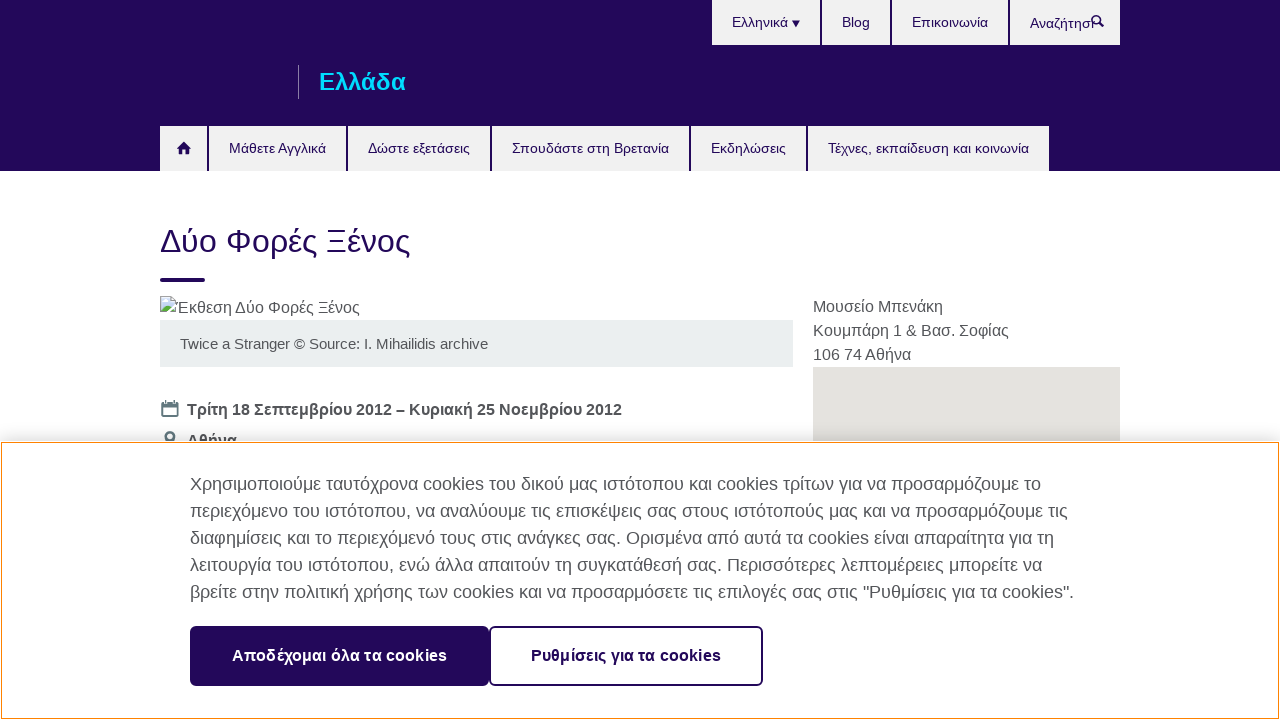

--- FILE ---
content_type: text/html; charset=utf-8
request_url: https://www.britishcouncil.gr/events/past/twice-stranger
body_size: 13164
content:
<!DOCTYPE html>
<html lang="el"
      dir="ltr"
      class="ltr">
<head>
  <!--[if IE]><![endif]-->
<script src="https://cdn.debugbear.com/5JStz67rqrFK.js" async></script><meta http-equiv="Content-Type" content="text/html; charset=utf-8" />
<script> dataLayer = [{"pageTitle":"\u0394\u03cd\u03bf \u03a6\u03bf\u03c1\u03ad\u03c2 \u039e\u03ad\u03bd\u03bf\u03c2","pageCategory":"event"}] </script>
<!-- OneTrust Cookies Consent Notice start -->
    <script>window.dataLayer = window.dataLayer || []; function gtag(){dataLayer.push(arguments);} gtag("set", "developer_id.dNzMyY2", true); gtag("consent", "default", {"analytics_storage": "denied"}); gtag("consent", "default", {"ad_storage": "denied"}); gtag("consent", "default", {"ad_personalization": "denied"}); gtag("consent", "default", {"ad_user_data": "denied"});</script>
	<script src="https://cdn.cookielaw.org/scripttemplates/otSDKStub.js" data-document-language="true"
	type="text/javascript" charset="UTF-8" data-domain-script="a7baa917-c51b-48ff-a052-e1e1184d52a7"></script>
	<script type="text/javascript">
	function OptanonWrapper() { }
	</script><!-- OneTrust Cookies Consent Notice end --><!-- Google Tag Manager -->
<script>
  (function (w,d,s,l,i) {
w[l] = w[l]||[];w[l].push({'gtm.start':new Date().getTime(),event:'gtm.js'});var f = d.getElementsByTagName(s)[0],j = d.createElement(s),dl = l != 'dataLayer' ? '&l=' + l : '';j.async = true;j.src = '//www.googletagmanager.com/gtm.js?id=' + i + dl;f.parentNode.insertBefore(j,f);})(window,document,'script','dataLayer','GTM-T5HMRFH');
</script>
<!-- End Google Tag Manager -->
<script>(function(w,d,s,l,i){w[l]=w[l]||[];w[l].push({'gtm.start': new Date().getTime(),event:'gtm.js'});var f=d.getElementsByTagName(s)[0],j=d.createElement(s),dl=l!='dataLayer'?'&l='+l:'';j.async=true;j.src='https://gr.live.ghs.britishcouncil.gr/gtm.js?id='+i+dl;f.parentNode.insertBefore(j,f);})(window,document,'script','dataLayer','GTM-KS8KJZ53');</script><meta name="WT.sp" content="Greece" />
<link href="https://www.britishcouncil.gr/events/past/twice-stranger" rel="alternate"  hreflang="x-default" /><link href="https://www.britishcouncil.gr/events/past/twice-stranger" rel="alternate" hreflang="el-GR" />
<link href="https://www.britishcouncil.gr/en/events/past/twice-stranger" rel="alternate" hreflang="en-GR" />
<script type="application/ld+json">{
    "@context": "https:\/\/schema.org",
    "@type": "Event",
    "name": "\u0394\u03cd\u03bf \u03a6\u03bf\u03c1\u03ad\u03c2 \u039e\u03ad\u03bd\u03bf\u03c2",
    "startDate": "2012-09-18T00:00:00+03:00",
    "endDate": "2012-11-25T00:00:00+02:00",
    "eventAttendanceMode": "https:\/\/schema.org\/OfflineEventAttendanceMode",
    "location": [
        {
            "@type": "Place",
            "name": "\u0391\u03b8\u03ae\u03bd\u03b1",
            "address": {
                "@type": "PostalAddress",
                "streetAddress": "\u039c\u03bf\u03c5\u03c3\u03b5\u03af\u03bf \u039c\u03c0\u03b5\u03bd\u03ac\u03ba\u03b7",
                "addressLocality": "\u0391\u03b8\u03ae\u03bd\u03b1",
                "addressRegion": "\u039a\u03bf\u03c5\u03bc\u03c0\u03ac\u03c1\u03b7 1 & \u0392\u03b1\u03c3. \u03a3\u03bf\u03c6\u03af\u03b1\u03c2",
                "postalCode": "106 74",
                "addressCountry": "GR"
            }
        }
    ]
}</script><meta property="og:image" content="https://www.britishcouncil.gr/sites/default/files/twice-a-stranger.jpg" />
<link rel="shortcut icon" href="https://www.britishcouncil.gr/profiles/solas2/themes/solas_ui/favicon.ico" type="image/vnd.microsoft.icon" />
<meta name="description" content="Η έκθεση «Δύο Φορές Ξένος» είναι μια περιήγηση στις μεγαλύτερες υποχρεωτικές ανταλλαγές και εκτοπισμούς πληθυσμών του 20ού αιώνα. Αθήνα: 18 Σεπτεμβρίου–25 Νοεμβρίου 2012" />
<link rel="canonical" href="https://www.britishcouncil.gr/events/past/twice-stranger" />
<meta name="twitter:dnt" content="on" />
  <title>Δύο Φορές Ξένος | British Council Ελλάδα</title>
  <meta http-equiv="X-UA-Compatible" content="IE=edge">
  <meta name="HandheldFriendly" content="True">
  <meta name="MobileOptimized" content="320">
  <meta name="viewport" content="width=device-width, initial-scale=1.0">
  <!-- iOS -->
  <link rel="apple-touch-icon" sizes="76x76"
        href="/profiles/solas2/themes/solas_ui/favicons/touch-icon-ipad.png">
  <link rel="apple-touch-icon" sizes="180x180"
        href="/profiles/solas2/themes/solas_ui/favicons/apple-touch-icon.png">
  <!-- Safari -->
  <link rel="mask-icon" color="#23085a"
        href="/profiles/solas2/themes/solas_ui/favicons/safari-pinned-tab.svg">
  <!-- Android -->
  <link rel="shortcut icon" sizes="192x192"
        href="/profiles/solas2/themes/solas_ui/favicons/android-chrome-192x192.png">
  <!-- Microsoft -->
  <meta name="msapplication-TileColor" content="#23085a">
  <meta name="msapplication-config" content="/favicons/browserconfig.xml">
  <meta name="theme-color" content="#ffffff">
  <meta http-equiv="cleartype" content="on">
  <link type="text/css" rel="stylesheet" href="/sites/default/files/advagg_css/css__gUwrWmDSCYDpNT-ZgT90lg3qnBO5bhMRTuszI3FZdGE__NddIO3YqwbFuLJ1SpObv95pgccLJqWX0xe4khRt6KhE__HxQxlJUg9hbIbQa5B_6REEl7sBrfPflQDmHRkpPgqOg.css" media="all" />
<link type="text/css" rel="stylesheet" href="https://sui.britishcouncil.org/2.1.0/css/bc-theme.css" media="all" />
<link type="text/css" rel="stylesheet" href="/sites/default/files/advagg_css/css__vWt41K7KB_Bc91zI2DVVglbE34vpJyjrOzZ21vT3efo___lCpcDe6n2ZcEFjmFmOn5mswrV6tkeHW2Q2ZlubIdY8__HxQxlJUg9hbIbQa5B_6REEl7sBrfPflQDmHRkpPgqOg.css" media="all" />
  <script src="/sites/default/files/advagg_js/js__XKqiBvZcB9K0EtZgl_-1bz5LyPEH_u8ah8XcuScspq8__2YujpmtfV0cviqjpUJ84wujhW7ha_JqiXl85CalCQYI__HxQxlJUg9hbIbQa5B_6REEl7sBrfPflQDmHRkpPgqOg.js"></script>
<script src="/sites/default/files/advagg_js/js__YT6D1B_BKxvm6JCH_t9sZNI5L6yITa_DlU5QcSlOkAU__OXobH7d1IP1o3WABlniIrU_-pcJacVSIPUv9bpD-6pQ__HxQxlJUg9hbIbQa5B_6REEl7sBrfPflQDmHRkpPgqOg.js"></script>
<script src="/sites/default/files/advagg_js/js__M7e6Ey_aUcI73wypDYkhHVl87sFZzDDYq_haqtRJfnE__jCDCpE6OeR7H4TS9az9610UGeYXO0_I5IvdZRsNNrUg__HxQxlJUg9hbIbQa5B_6REEl7sBrfPflQDmHRkpPgqOg.js"></script>
<script src="/sites/default/files/advagg_js/js__ETSZiP51y9rqUWg97ukqkQM2893JKlsy_SGrFuIdrNQ__d7UIIlTin5-Wi1c9i92Ykh5lrxKipVOJLgGxIRQvn7k__HxQxlJUg9hbIbQa5B_6REEl7sBrfPflQDmHRkpPgqOg.js"></script>
<script src="//maps.google.com/maps/api/js?key=AIzaSyCaot_vEl5pGDJ35FbtR19srhUErCdgR9k"></script>
<script src="//www.google.com/jsapi"></script>
<script src="/sites/default/files/advagg_js/js__Sw9VwOwVPhfa5GdQbLjBAFNbySa3tMjjD6ofeXXt1ro__L6p9GRTvfvXpkrbvIqz74aYNNfHXPltb7dfzmUfGw_U__HxQxlJUg9hbIbQa5B_6REEl7sBrfPflQDmHRkpPgqOg.js"></script>
<script>
<!--//--><![CDATA[//><!--
jQuery.extend(Drupal.settings, {"basePath":"\/","pathPrefix":"","setHasJsCookie":0,"ajaxPageState":{"theme":"solas_ui","theme_token":"Foewt6vJIiu45WrtFEa4SoeX4kKP5OmchsvHE3Ll6uE","css":{"modules\/system\/system.base.css":1,"modules\/field\/theme\/field.css":1,"profiles\/solas2\/modules\/contrib\/gathercontent\/css\/gathercontent_style.css":1,"modules\/node\/node.css":1,"profiles\/solas2\/modules\/contrib\/relation_add\/relation_add.css":1,"profiles\/solas2\/modules\/custom\/webtrends_simple\/webtrends_data_display\/css\/webtrends_data_display.css":1,"profiles\/solas2\/modules\/contrib\/views\/css\/views.css":1,"https:\/\/sui.britishcouncil.org\/2.1.0\/css\/bc-theme.css":1,"profiles\/solas2\/modules\/contrib\/ctools\/css\/ctools.css":1,"profiles\/solas2\/modules\/custom\/solas_admin\/solas_admin_menu\/solas_admin_menu.css":1,"modules\/locale\/locale.css":1,"profiles\/solas2\/modules\/contrib\/addressfield\/addressfield.css":1,"profiles\/solas2\/modules\/contrib\/geolocation\/modules\/geolocation_googlemaps\/geolocation_googlemaps.css":1,"profiles\/solas2\/modules\/contrib\/date\/date_api\/date.css":1,"public:\/\/rrssb\/rrssb.ed1e0642.css":1,"profiles\/solas2\/libraries\/rrssb-plus\/css\/rrssb.css":1,"profiles\/solas2\/themes\/solas_ui\/css\/solas-ui-overrides.css":1,"profiles\/solas2\/themes\/solas_ui\/css\/solas-ui-widgets.css":1,"profiles\/solas2\/themes\/solas_ui\/css\/solas-ui-admin.css":1,"profiles\/solas2\/themes\/solas_ui\/css\/solas-ui-integration.css":1},"js":{"profiles\/solas2\/modules\/contrib\/geolocation\/modules\/geolocation_googlemaps\/geolocation_googlemaps_dynamic_formatter.js":1,"https:\/\/sui.britishcouncil.org\/2.1.0\/scripts\/main.js":1,"profiles\/solas2\/themes\/solas_ui\/js\/init.js":1,"profiles\/solas2\/themes\/solas_ui\/js\/ajax.js":1,"profiles\/solas2\/themes\/solas_ui\/js\/listings.js":1,"profiles\/solas2\/themes\/solas_ui\/js\/filters.js":1,"profiles\/solas2\/themes\/solas_ui\/js\/forms.js":1,"profiles\/solas2\/themes\/solas_ui\/js\/maps.js":1,"profiles\/solas2\/themes\/solas_ui\/js\/bookeo.js":1,"profiles\/solas2\/themes\/solas_ui\/js\/icon-insertion.js":1,"profiles\/solas2\/themes\/solas_ui\/js\/libs\/jquery.validate.min.js":1,"profiles\/solas2\/themes\/solas_ui\/js\/menus.js":1,"profiles\/solas2\/themes\/bootstrap\/js\/bootstrap.js":1,"profiles\/solas2\/modules\/contrib\/jquery_update\/replace\/jquery\/1.8\/jquery.min.js":1,"misc\/jquery-extend-3.4.0.js":1,"misc\/jquery-html-prefilter-3.5.0-backport.js":1,"misc\/jquery.once.js":1,"misc\/drupal.js":1,"misc\/form-single-submit.js":1,"profiles\/solas2\/modules\/contrib\/entityreference\/js\/entityreference.js":1,"profiles\/solas2\/modules\/features\/solas_ct_event\/js\/solas_ct_event.js":1,"profiles\/solas2\/modules\/custom\/solas_field_formatters\/solas_ff_exams_widget\/js\/solas_ff_exams_widget.js":1,"profiles\/solas2\/modules\/custom\/webtrends_simple\/webtrends_data_display\/js\/webtrends_data_display.js":1,"public:\/\/languages\/el_Vn9rAqDa4-mmMemrAaa8u9gE1suQbsdKXFY6adTUw7A.js":1,"\/\/maps.google.com\/maps\/api\/js?key=AIzaSyCaot_vEl5pGDJ35FbtR19srhUErCdgR9k":1,"\/\/www.google.com\/jsapi":1,"profiles\/solas2\/modules\/contrib\/field_group\/field_group.js":1,"profiles\/solas2\/modules\/contrib\/rrssb\/rrssb.init.js":1,"profiles\/solas2\/libraries\/rrssb-plus\/js\/rrssb.min.js":1}},"better_exposed_filters":{"views":{"solas_news_alerts":{"displays":{"news_alert":{"filters":[]}}},"promos_test_revs":{"displays":{"block":{"filters":[]}}},"promo_sbar_revs":{"displays":{"block":{"filters":[]}}},"event_sidebar":{"displays":{"event_location":{"filters":[]},"event_partners":{"filters":[]}}}}},"addSuiIcons":{"accessibility_text":"Opens in a new tab or window."},"isFront":false,"geolocationGooglemaps":{"formatters":{"e_1278i_95":{"settings":{"map_dimensions":"270x270","marker_icon":"","map_scrollwheel":0,"map_maptype":"roadmap","map_zoomlevel":"12","map_width":"300px","map_height":"300px","map_imageformat":"png8","field_delimiter":"","api_key":"AIzaSyCaot_vEl5pGDJ35FbtR19srhUErCdgR9k"},"deltas":{"d_0":{"lat":"37.97594907119503","lng":"23.740463463194672"}}}}},"urlIsAjaxTrusted":{"\/search":true},"googleMapsApi":{"key":"AIzaSyCaot_vEl5pGDJ35FbtR19srhUErCdgR9k"},"field_group":{"fieldset":"full","div":"full"},"rrssb":{"size":"","shrink":"","regrow":"","minRows":"","maxRows":"","prefixReserve":"","prefixHide":"","alignRight":0},"solas_ct_webform":{"serverMaxFileSize":67108864,"currentTheme":"solas_ui"},"password":{"strengthTitle":"Password compliance:"},"type":"setting","bootstrap":{"anchorsFix":"0","anchorsSmoothScrolling":"0","formHasError":1,"popoverEnabled":"0","popoverOptions":{"animation":1,"html":0,"placement":"right","selector":"","trigger":"click","triggerAutoclose":1,"title":"","content":"","delay":0,"container":"body"},"tooltipEnabled":"0","tooltipOptions":{"animation":1,"html":0,"placement":"auto left","selector":"","trigger":"hover focus","delay":0,"container":"body"}}});
//--><!]]>
</script>

<script>(window.BOOMR_mq=window.BOOMR_mq||[]).push(["addVar",{"rua.upush":"false","rua.cpush":"true","rua.upre":"false","rua.cpre":"true","rua.uprl":"false","rua.cprl":"false","rua.cprf":"false","rua.trans":"SJ-161baa8b-325e-4ca6-b579-76390d38a4d9","rua.cook":"false","rua.ims":"false","rua.ufprl":"false","rua.cfprl":"false","rua.isuxp":"false","rua.texp":"norulematch","rua.ceh":"false","rua.ueh":"false","rua.ieh.st":"0"}]);</script>
                              <script>!function(e){var n="https://s.go-mpulse.net/boomerang/";if("False"=="True")e.BOOMR_config=e.BOOMR_config||{},e.BOOMR_config.PageParams=e.BOOMR_config.PageParams||{},e.BOOMR_config.PageParams.pci=!0,n="https://s2.go-mpulse.net/boomerang/";if(window.BOOMR_API_key="GFYB7-E28QN-UXTEV-T9AT2-PFUUJ",function(){function e(){if(!o){var e=document.createElement("script");e.id="boomr-scr-as",e.src=window.BOOMR.url,e.async=!0,i.parentNode.appendChild(e),o=!0}}function t(e){o=!0;var n,t,a,r,d=document,O=window;if(window.BOOMR.snippetMethod=e?"if":"i",t=function(e,n){var t=d.createElement("script");t.id=n||"boomr-if-as",t.src=window.BOOMR.url,BOOMR_lstart=(new Date).getTime(),e=e||d.body,e.appendChild(t)},!window.addEventListener&&window.attachEvent&&navigator.userAgent.match(/MSIE [67]\./))return window.BOOMR.snippetMethod="s",void t(i.parentNode,"boomr-async");a=document.createElement("IFRAME"),a.src="about:blank",a.title="",a.role="presentation",a.loading="eager",r=(a.frameElement||a).style,r.width=0,r.height=0,r.border=0,r.display="none",i.parentNode.appendChild(a);try{O=a.contentWindow,d=O.document.open()}catch(_){n=document.domain,a.src="javascript:var d=document.open();d.domain='"+n+"';void(0);",O=a.contentWindow,d=O.document.open()}if(n)d._boomrl=function(){this.domain=n,t()},d.write("<bo"+"dy onload='document._boomrl();'>");else if(O._boomrl=function(){t()},O.addEventListener)O.addEventListener("load",O._boomrl,!1);else if(O.attachEvent)O.attachEvent("onload",O._boomrl);d.close()}function a(e){window.BOOMR_onload=e&&e.timeStamp||(new Date).getTime()}if(!window.BOOMR||!window.BOOMR.version&&!window.BOOMR.snippetExecuted){window.BOOMR=window.BOOMR||{},window.BOOMR.snippetStart=(new Date).getTime(),window.BOOMR.snippetExecuted=!0,window.BOOMR.snippetVersion=12,window.BOOMR.url=n+"GFYB7-E28QN-UXTEV-T9AT2-PFUUJ";var i=document.currentScript||document.getElementsByTagName("script")[0],o=!1,r=document.createElement("link");if(r.relList&&"function"==typeof r.relList.supports&&r.relList.supports("preload")&&"as"in r)window.BOOMR.snippetMethod="p",r.href=window.BOOMR.url,r.rel="preload",r.as="script",r.addEventListener("load",e),r.addEventListener("error",function(){t(!0)}),setTimeout(function(){if(!o)t(!0)},3e3),BOOMR_lstart=(new Date).getTime(),i.parentNode.appendChild(r);else t(!1);if(window.addEventListener)window.addEventListener("load",a,!1);else if(window.attachEvent)window.attachEvent("onload",a)}}(),"".length>0)if(e&&"performance"in e&&e.performance&&"function"==typeof e.performance.setResourceTimingBufferSize)e.performance.setResourceTimingBufferSize();!function(){if(BOOMR=e.BOOMR||{},BOOMR.plugins=BOOMR.plugins||{},!BOOMR.plugins.AK){var n="true"=="true"?1:0,t="",a="ck6plkaxfuxmu2l2kdza-f-693b5874c-clientnsv4-s.akamaihd.net",i="false"=="true"?2:1,o={"ak.v":"39","ak.cp":"35045","ak.ai":parseInt("251977",10),"ak.ol":"0","ak.cr":9,"ak.ipv":4,"ak.proto":"h2","ak.rid":"4931956c","ak.r":47370,"ak.a2":n,"ak.m":"","ak.n":"essl","ak.bpcip":"18.188.245.0","ak.cport":37734,"ak.gh":"23.208.24.77","ak.quicv":"","ak.tlsv":"tls1.3","ak.0rtt":"","ak.0rtt.ed":"","ak.csrc":"-","ak.acc":"","ak.t":"1769623794","ak.ak":"hOBiQwZUYzCg5VSAfCLimQ==tElLtBir8gnOeFdoQRax6I8Sz340wzOOHwlO/iH887bAIOwD4i2VImY9QxkhLc6ZW2nz71fcfER408gvzxFpRE5V+16X6HJ+5Ztg+k+JoRyPtE5/3mKYaN9oIrWdbIXEB5pGoKJStNDSeU8yymmg+AmpnCodv0T9CuPwiHa2yYqW5WiAzZ6WlC5IxYj1IX17S+4s9i2vVT/sgte6FtLMAlUd7y57/1YIolqzg10ABz0nahB5REJyNG83prUkabPQA83FhgwFCFPdh71QOFtSfnyaa6+EhUa/WUXEPIVWifdU2umM/zK5L0EuZgYiAwRhfjTHRb+0BK/XFpqc3yw1wZrxDGWVEsNkUSucgmid5vfu5E4UbyL0cww6L3pdp4NGfqgbSrEG2mFAlP65aAKLJrbnO/WP3wMo/tSb/GoBh34=","ak.pv":"656","ak.dpoabenc":"","ak.tf":i};if(""!==t)o["ak.ruds"]=t;var r={i:!1,av:function(n){var t="http.initiator";if(n&&(!n[t]||"spa_hard"===n[t]))o["ak.feo"]=void 0!==e.aFeoApplied?1:0,BOOMR.addVar(o)},rv:function(){var e=["ak.bpcip","ak.cport","ak.cr","ak.csrc","ak.gh","ak.ipv","ak.m","ak.n","ak.ol","ak.proto","ak.quicv","ak.tlsv","ak.0rtt","ak.0rtt.ed","ak.r","ak.acc","ak.t","ak.tf"];BOOMR.removeVar(e)}};BOOMR.plugins.AK={akVars:o,akDNSPreFetchDomain:a,init:function(){if(!r.i){var e=BOOMR.subscribe;e("before_beacon",r.av,null,null),e("onbeacon",r.rv,null,null),r.i=!0}return this},is_complete:function(){return!0}}}}()}(window);</script></head>
<body
  class="page-node-1278 node-type-event i18n-el" >
  <!-- Google Tag Manager -->
<noscript>
<iframe src="//www.googletagmanager.com/ns.html?id=GTM-T5HMRFH&pageTitle=%CE%94%CF%8D%CE%BF%20%CE%A6%CE%BF%CF%81%CE%AD%CF%82%20%CE%9E%CE%AD%CE%BD%CE%BF%CF%82&pageCategory=event" height="0" width="0" style="display:none;visibility:hidden"></iframe>
</noscript>
<!-- End Google Tag Manager -->
  <div id="skip-link">
    <a href="#main-content"
       class="element-invisible element-focusable">Skip to main content</a>
  </div>
<header role="banner" class="navbar bc-navbar-default bc-navbar-has-support-area">
  <div class="container">
    <h2 class="navbar-header">
      <div class="navbar-brand">
                  <a class="bc-brand-logo"
             href="/">British Council Ελλάδα</a>
                                          <span class="bc-brand-slogan">Ελλάδα</span>
              </div>
    </h2>

          <div class="bc-btn-navbar-group" role="group" aria-label="navbar-group">
        <button type="button" class="btn btn-default bc-menu-toggle" data-target=".mega-menu .navbar-nav">
          Μενού          <div class="menu-icon">
            <span></span>
            <span></span>
            <span></span>
            <span></span>
          </div>
        </button>
      </div>
    
          <nav role="navigation" class="mega-menu">
                  <ul class="nav navbar-nav bc-primary-nav bc-navbar-nav-has-home-icon"><li class="first leaf"><a href="/" title="">Αρχική σελίδα</a></li>
<li class="expanded"><a href="/english">Μάθετε Αγγλικά</a><ul class="dropdown-menu"><li class="first collapsed"><a href="/english/courses-children">Αγγλικά για παιδιά και εφήβους</a></li>
<li class="collapsed"><a href="/english/courses-adults">Αγγλικά για ενήλικες</a></li>
<li class="leaf"><a href="/english/corporate-solutions">Αγγλικά για Επιχειρήσεις</a></li>
<li class="collapsed"><a href="/english/register">Πώς να εγγραφείτε σε ένα πρόγραμμα Αγγλικών</a></li>
<li class="collapsed"><a href="/english/schools">Διδακτικά Κέντρα</a></li>
<li class="collapsed"><a href="/english/learn-online">Μάθετε Αγγλικά στο διαδίκτυο και από το κινητό σας</a></li>
<li class="last collapsed"><a href="/english/levels">Επίπεδα Αγγλικών</a></li>
</ul></li>
<li class="expanded"><a href="/exam">Δώστε εξετάσεις</a><ul class="dropdown-menu"><li class="first collapsed"><a href="/exam/ielts">Δώστε IELTS με το British Council</a></li>
<li class="leaf"><a href="/exam/ielts/uk-visas-immigration">Τεστ IELTS for UK Visa and Immigration</a></li>
<li class="collapsed"><a href="/exam/aptis">Aptis ESOL</a></li>
<li class="collapsed"><a href="/exam/cambridge">Cambridge English Qualifications</a></li>
<li class="collapsed"><a href="/exam/professional-university">Επαγγελματικές, πανεπιστημιακές και σχολικές εξετάσεις</a></li>
<li class="collapsed"><a href="/exam/why-us">Γιατί να δώσετε εξετάσεις μαζί μας;</a></li>
<li class="last collapsed"><a href="/exam/schools-institutions">Πληροφορίες για σχολεία, κέντρα ξένων γλωσσών και καθηγητές Αγγλικών</a></li>
</ul></li>
<li class="expanded"><a href="/study-uk">Σπουδάστε στη Βρετανία</a><ul class="dropdown-menu"><li class="first leaf"><a href="/study-uk/why-study-uk">Γιατί να σπουδάσετε στη Βρετανία;</a></li>
<li class="leaf"><a href="/study-uk/great-scholarships">GREAT Scholarships</a></li>
<li class="leaf"><a href="/study-uk/uk-education-greece">Βρετανικά προγράμματα σπουδών στην Ελλάδα</a></li>
<li class="collapsed"><a href="/study-uk/alumni-awards">Βραβεία Αποφοίτων Βρετανικής Εκπαίδευσης</a></li>
<li class="leaf"><a href="/study-uk/translation-verification">Μετάφραση και επικύρωση εγγράφων</a></li>
<li class="leaf"><a href="/study-uk/train-as-an-education-uk-agent">Εκπαιδευτείτε ως σύμβουλος της Βρετανικής εκπαίδευσης</a></li>
<li class="leaf"><a href="/study-uk/education-agents-and-counsellors-resources">Education agents and counsellors’ resources</a></li>
<li class="last collapsed"><a href="/study-uk/events">Εκδηλώσεις και σεμινάρια</a></li>
</ul></li>
<li class="collapsed"><a href="/events">Εκδηλώσεις</a></li>
<li class="last expanded"><a href="/programmes">Τέχνες, εκπαίδευση και κοινωνία</a><ul class="dropdown-menu"><li class="first collapsed"><a href="/programmes/climate-connection">The Climate Connection</a></li>
<li class="collapsed"><a href="/programmes/arts">Τέχνες</a></li>
<li class="collapsed"><a href="/programmes/education">Εκπαίδευση</a></li>
<li class="collapsed"><a href="/programmes/society">Κοινωνία</a></li>
<li class="last leaf"><a href="/programmes/science">Επιστήμη</a></li>
</ul></li>
</ul>                          <ul class="bc-navbar-support">
                          <li class="hidden-xs hidden-sm">
                <nav>
                  
  <div class="sr-only">Languages</div>

<ul class="nav navbar-nav bc-navbar-lang-switcher">
  <li class="dropdown">
    <a href="#" class="bc-dropdown-toggle">
      Ελληνικά      <svg class="bc-svg bc-svg-down-dir" aria-hidden="true">
  <use xlink:href="#icon-down-dir"></use>
</svg>
    </a>
    <div class="item-list"><ul class="dropdown-menu"><li class="list-item-class active first"><a href="/events/past/twice-stranger" class="active">Ελληνικά</a></li>
<li class="list-item-class last"><a href="/en/events/past/twice-stranger">English</a></li>
</ul></div>  </li>
</ul>
                </nav>
              </li>
                                                  <li>
                <ul class="nav navbar-nav"><li class="first leaf"><a href="/blog" title="">Blog</a></li>
<li class="last leaf"><a href="/contact">Επικοινωνία</a></li>
</ul>              </li>
                                      <li>
                <a data-target=".bc-navbar-search" class="bc-btn-search bc-search-toggle">
                  <svg class="bc-svg bc-svg-search" aria-hidden="true">
  <use xlink:href="#icon-search"></use>
</svg>
                  Show search                </a>
                <div class="bc-navbar-search">
                  

<form action="/search" method="get" id="views-exposed-form-elastic-search-search-blk" accept-charset="UTF-8"><div>
<div class="input-group">
            <label class="sr-only" for="edit-search-api-views-fulltext">
        Αναζήτηση      </label>
        <div class="form-item-search-api-views-fulltext form-group">
 <input placeholder="Αναζήτηση" class="form-control form-text" type="text" id="edit-search-api-views-fulltext" name="search_api_views_fulltext" value="" size="30" maxlength="128" />
</div>
    <span class="input-group-btn">
    <button type="submit" id="edit-submit-elastic-search" name="" value="Αναζήτηση" class="btn btn-primary form-submit form-submit">Αναζήτηση</button>
  </span>
</div>
</div></form>                  <a href="#navbar-search-form" class="bc-btn-close bc-search-toggle" data-target=".bc-navbar-search">
                    <svg class="bc-svg bc-svg-cross" aria-hidden="true">
  <use xlink:href="#icon-cross"></use>
</svg>
                    Close search                  </a>
                </div>
              </li>
                                      <li class="hidden-md hidden-lg">
                
  <div class="sr-only">Languages</div>

<ul class="nav navbar-nav bc-navbar-lang-switcher">
  <li class="dropdown">
    <a href="#" class="bc-dropdown-toggle">
      Ελληνικά      <svg class="bc-svg bc-svg-down-dir" aria-hidden="true">
  <use xlink:href="#icon-down-dir"></use>
</svg>
    </a>
    <div class="item-list"><ul class="dropdown-menu"><li class="list-item-class active first"><a href="/events/past/twice-stranger" class="active">Ελληνικά</a></li>
<li class="list-item-class last"><a href="/en/events/past/twice-stranger">English</a></li>
</ul></div>  </li>
</ul>
              </li>
                      </ul>
              </nav>
    
      </div>
</header>


<div class="main-container container">

  
  
        
  
  
  
      <div class="page-header">
      <div class="row">
        <div class="col-xs-12 col-md-8">
                    <h1>Δύο Φορές Ξένος</h1>
                  </div>
      </div>
    </div>
  
  
  
  <div class="row">
    
    <section role="main" class="col-xs-12 col-md-8">
      <a id="main-content"></a>

      
            
  


  
<!--Field name: field_generic_media-->
  <figure class="bc-item"><figure class="bc-media-detail">
  
<!--Field name: field_image-->
  <img class="img-responsive bc-landscape lazyload blur-up" width="630" height="354" alt="Έκθεση Δύο Φορές Ξένος" src="https://www.britishcouncil.gr/sites/default/files/styles/bc-landscape-100x56/public/twice-a-stranger.jpg?itok=LsS4QGbL" data-sizes="auto" data-srcset="https://www.britishcouncil.gr/sites/default/files/styles/bc-landscape-270x152/public/twice-a-stranger.jpg?itok=j7bdkWuH 270w, https://www.britishcouncil.gr/sites/default/files/styles/bc-landscape-300x169/public/twice-a-stranger.jpg?itok=1X6r5A10 300w, https://www.britishcouncil.gr/sites/default/files/styles/bc-landscape-630x354/public/twice-a-stranger.jpg?itok=uzK6biPJ 630w, https://www.britishcouncil.gr/sites/default/files/styles/bc-landscape-800x450/public/twice-a-stranger.jpg?itok=5LdkqIL6 800w, https://www.britishcouncil.gr/sites/default/files/styles/bc-landscape-950x534/public/twice-a-stranger.jpg?itok=BFBgXr8J 950w, https://www.britishcouncil.gr/sites/default/files/styles/bc-landscape-1280x720/public/twice-a-stranger.jpg?itok=f5ZYyBI2 1280w, https://www.britishcouncil.gr/sites/default/files/styles/bc-landscape-1440x810/public/twice-a-stranger.jpg?itok=ufQMXueD 1440w" />      <figcaption class="bc-media-detail-caption">
              <span class="caption">Twice a Stranger</span>
                    <span class="copyright">&copy; 
<!--Field name: field_copyright_and_source_right-->
  <p>Source: I. Mihailidis archive</p>
</span>
          </figcaption>
  </figure>
</figure>
<dl class="bc-svg-dl">
<dt><svg class="bc-svg bc-svg-calendar aria-hidden="true"><use xlink:href="#icon-calendar"></use></svg><span class="sr-only">Date</span></dt>
<dd>
<!--Field name: field_event_date-->
  <span  class="date-display-range"><span  class="date-display-start">Τρίτη 18 Σεπτεμβρίου 2012</span> – <span  class="date-display-end">Κυριακή 25 Νοεμβρίου 2012</span></span></dd>
<dt><svg class="bc-svg bc-svg-location aria-hidden="true"><use xlink:href="#icon-location"></use></svg><span class="sr-only">Τοποθεσία</span></dt>
<dd>
<!--Field name: field_event_location_name-->
  Αθήνα</dd>
</dl>

  <!--Field name: body-->
  <div class="bc-body-text"><p>Η έκθεση <a href="https://www.anemon.gr/project/twice-a-stranger-project/" target="_blank">«Δύο Φορές Ξένος»</a> είναι μια περιήγηση στις μεγαλύτερες υποχρεωτικές ανταλλαγές και εκτοπισμούς πληθυσμών του 20ού αιώνα, όταν εκατομμύρια άνθρωποι ξεριζώθηκαν από τον τόπο τους και μεταφέρθηκαν σε μια καινούργια πατρίδα.</p>
<p>Βασισμένη σε προσωπικές μαρτυρίες και σπάνιο κινηματογραφικό και φωτογραφικό υλικό, η έκθεση φέρνει τον επισκέπτη πρόσωπο με πρόσωπο με όσους έζησαν τα τραυματικά γεγονότα.</p>
<p>Η έκθεση πραγματοποιείται στο πλαίσιο του Προγράμματος Culture της Ε.Ε. Είναι μια παραγωγή της <a href="http://www.anemon.gr/" target="_blank">Anemon</a>, σε συνδιοργάνωση με το Πανεπιστήμιο της Οξφόρδης, το Μουσείο Μπενάκη, το Λεβέντειο Δημοτικό Μουσείο Λευκωσίας, το Πανεπιστήμιο Istanbul-Bilgi, και την Tolle Idee! και σε συνεργασία με το Ίδρυμα Α.Γ. Λεβέντη, το Μέγαρο Μουσικής Αθηνών, το Goethe-Institut Athen, το British Council, το Κέντρο Μικρασιατικών Σπουδών και το Ελληνικό Συμβούλιο για τους Πρόσφυγες.</p>
<p>Το 2012, η έκθεση ταξίδεψε στην Κωνσταντινούπολη και τη Λευκωσία ενώ στην Αθήνα θα εγκαινιαστεί στις 18 Σεπτεμβρίου 2012, στο Μουσείο Μπενάκη, με αφορμή την επέτειο των 90 χρόνων από την Μικρασιατική Καταστροφή.</p>
<p>Τον Μάρτιο θα φιλοξενηθεί στο Στρατιωτικό Μουσείο της Στοκχόλμης και το Λουξεμβούργο.</p>
<p><strong>Εγκαίνια:</strong> 18 Σεπτεμβρίου 2012<br /><strong>Έκθεση:</strong> 19 Σεπτεμβρίου–25 Νοεμβρίου 2012<br /><strong>Πού:</strong> <a href="http://www.benaki.gr/" target="_blank">Μουσείο Μπενάκη</a><br /><strong>Facebook:</strong> <a href="https://www.facebook.com/events/321708851258649" target="_blank">www.facebook.com/events/321708851258649</a> &amp; <a href="https://www.facebook.com/twiceastranger" target="_blank">www.facebook.com/twiceastranger</a></p>
<h2>Εργαστήρι με ζωντανή αφήγηση παραμυθιού</h2>
<p>Κάθε Κυριακή, από τις 23 Σεπτεμβρίου ως τις 25 Νοεμβρίου 2012, παιδιά και μεγάλοι έχουν τη δυνατότητα να συμμετέχουν σε ζωντανή αφήγηση του παραμυθιού <a href="https://www.anemon.gr/project/the-promise" target="_blank">«Η Υπόσχεση»</a> στο Μουσείο Μπενάκη.</p>
<p>Το πρωτότυπο παραμύθι μιλά για την εμπειρία του ξεριζωμού και τις ανταλλαγές πληθυσμών μεταξύ Ελλάδας και Τουρκίας το 1922–24 μέσα από τα μάτια μιας Ελληνίδας και μιας Τουρκάλας από τα περίχωρα της Σμύρνης.</p>
<p>Η συγκεκριμένη δράση πραγματοποιείται στα πλαίσια του προγράμματός μας <a href="/programmes/society/shared-europe">Our Shared Europe</a>. Το πρόγραμμα έχει στόχο την αναγνώριση της συνεισφοράς των διαφορετικών κοινοτήτων στη διαμόρφωση του σύγχρονου Ευρωπαϊκού  πολιτισμού και κοινωνίας, με σκοπό την επίτευξη μιας αντίληψης χωρίς διακρίσεις για την ήπειρο που μοιραζόμαστε σήμερα.</p>
<p><strong>Πότε:</strong> Κάθε Κυριακή από 23 Σεπτεμβρίου–25 Νοεμβρίου 2012, ώρα 12.00<br /><strong>Πού:</strong> <a href="http://www.benaki.gr/" target="_blank">Μουσείο Μπενάκη</a></p>
<h2>Μουσική εκδήλωση «Κυριακή Πρωί στο Μέγαρο»</h2>
<p>Η ιδιαίτερα δημοφιλής εκπαιδευτική εκδήλωση του Μεγάρου Μουσικής Αθηνών, «Κυριακή Πρωί στο Μέγαρο», παρουσιάζει αφιέρωμα στο «Δύο Φορές Ξένος». Μέσα από μουσική, χορό, παραμύθια, φαγητό και θέατρο σκιών, η εκδήλωση θα αναφερθεί στον πολιτισμό της Μικράς Ασίας, του Πόντου, της Καππαδοκίας, της Ανατολικής Θράκης και της Κρήτης, με αφορμή την επέτειο των 90 χρόνων από την καταστροφή της Σμύρνης.</p>
<p><strong>Πότε:</strong> 21 Οκτωβρίου 2012, στις 11.00<br /><strong>Πού:</strong> <a href="http://www.megaron.gr/" target="_blank">Μέγαρο Μουσικής</a></p>
<h2>Προβολές ντοκιμαντέρ</h2>
<p>Κάθε Σάββατο και Κυριακή, από τις 22 Σεπτεμβρίου ως τις 25 Νοεμβρίου 2012, προβάλλονται 4 ντοκιμαντέρ σχετικά την εμπειρία του να είσαι πρόσφυγας, με επίκεντρο την Μικρά Ασία και την Κύπρο. Οι προβολές πραγματοποιούνται στο αμφιθέατρο του Μουσείου Μπενάκη και απευθύνονται στο ευρύ κοινό με στόχο να βοηθήσουν στη βαθύτερη κατανόηση των υποχρεωτικών εκτοπισμών κατά τον 20ο αιώνα καθώς και των κοινωνικών, πολιτικών και πολιτιστικών τους επιπτώσεων.</p>
<p><strong>Πότε:</strong> Κάθε Σάββατο &amp; Κυριακή από 22 Σεπτεμβρίου–25 Νοεμβρίου 2012<br /><strong>Πού:</strong> <a href="http://www.benaki.gr/" target="_blank">Μουσείο Μπενάκη</a></p>
<h2>Γαστρονομικές βραδιές</h2>
<p>Διοργανώνονται γαστρονομικές βραδιές στο εστιατόριο του Μουσείου Μπενάκη, με αναφορές στη Μικρά Ασία, τον Πόντο, την Κύπρο και την Ινδία. Οι επισκέπτες θα έχουν τη δυνατότητα να γευθούν ειδικά διαμορφωμένα μενού, με υλικά, συνταγές και κρασιά από τις διαφορετικές περιοχές.</p>
<p><strong>Πότε:</strong> Κάθε Πέμπτη από 20 Σεπτεμβρίου–22 Νοεμβρίου 2012 (20.00–23.00)<br /><strong>Πού:</strong> <a href="http://www.benaki.gr/" target="_blank">Μουσείο Μπενάκη</a></p>
<h2>Πληροφορίες</h2>
<p><strong>British Council</strong><br /><a href="mailto:Anastasia.Andritsou@britishcouncil.gr">Anastasia.Andritsou@britishcouncil.gr</a> &amp; 210 369 2334</p>
<p><strong>Anemon Productions</strong><br /><a href="mailto:info@anemon.gr">info@anemon.gr</a> &amp; 210 721 1073</p></div>












<div class="rrssb"><div class="rrssb-prefix">Share this</div><ul class="rrssb-buttons"><li class="rrssb-email"><a href="mailto:?subject=%CE%94%CF%8D%CE%BF%20%CE%A6%CE%BF%CF%81%CE%AD%CF%82%20%CE%9E%CE%AD%CE%BD%CE%BF%CF%82&body=https%3A%2F%2Fwww.britishcouncil.gr%2Fevents%2Fpast%2Ftwice-stranger" ><span class="rrssb-icon"></span><span class="rrssb-text">Email</span></a></li><li class="rrssb-facebook"><a href="https://www.facebook.com/sharer/sharer.php?u=https%3A%2F%2Fwww.britishcouncil.gr%2Fevents%2Fpast%2Ftwice-stranger" class="popup"><span class="rrssb-icon"></span><span class="rrssb-text">Facebook</span></a></li><li class="rrssb-twitter"><a href="https://twitter.com/intent/tweet?text=%CE%94%CF%8D%CE%BF%20%CE%A6%CE%BF%CF%81%CE%AD%CF%82%20%CE%9E%CE%AD%CE%BD%CE%BF%CF%82&url=https%3A%2F%2Fwww.britishcouncil.gr%2Fevents%2Fpast%2Ftwice-stranger" class="popup"><span class="rrssb-icon"></span><span class="rrssb-text">Twitter</span></a></li><li class="rrssb-linkedin"><a href="https://www.linkedin.com/shareArticle?mini=true&url=https%3A%2F%2Fwww.britishcouncil.gr%2Fevents%2Fpast%2Ftwice-stranger&title=%CE%94%CF%8D%CE%BF%20%CE%A6%CE%BF%CF%81%CE%AD%CF%82%20%CE%9E%CE%AD%CE%BD%CE%BF%CF%82" class="popup"><span class="rrssb-icon"></span><span class="rrssb-text">Linkedin</span></a></li></ul></div>    </section>

          <section class="col-xs-12 col-md-4 bc-col-sidebar" role="complementary">
        
  


<div class="view-event-sidebar view view-event-sidebar view-id-event_sidebar view-display-id-event_location view-dom-id-59d654b35370d64afffc24da9708c8f7">
        
  
  
      
    
  
      <div class="street-block"><div class="thoroughfare">Μουσείο Μπενάκη</div>
<div class="premise">Κουμπάρη 1 &amp; Βασ. Σοφίας</div></div>
<div class="addressfield-container-inline locality-block country-GR"><span class="postal-code">106 74</span> <span class="locality">Αθήνα</span></div>      <div id="geolocation-googlemaps-dynamic-e_1278i_95-d_0" class="geolocation-map geolocation-googlemaps-dynamic"  style="width:300px;height:300px;"></div>
    
  
  
  
  
  
  </div>





<div class="bg-theme has-padding margin-bottom-20 full-width-xs clearfix sbar-revs">
        
      
  
      <div class="field-content">
  <aside class="bc-link-panel-image">
        <a href="/events">
      
<!--Field name: field_promotion_image-->
  
  
<!--Field name: field_image-->
  <img class="img-responsive bc-landscape lazyload blur-up" width="300" height="169" alt="Έκθεση σύγχρονης τέχνης" src="https://www.britishcouncil.gr/sites/default/files/styles/bc-landscape-100x56/public/past_events_-_6178.jpg?itok=CX5ZZfr6" data-sizes="auto" data-srcset="https://www.britishcouncil.gr/sites/default/files/styles/bc-landscape-270x152/public/past_events_-_6178.jpg?itok=qCeq_8CG 270w, https://www.britishcouncil.gr/sites/default/files/styles/bc-landscape-300x169/public/past_events_-_6178.jpg?itok=T-sXdnnM 300w, https://www.britishcouncil.gr/sites/default/files/styles/bc-landscape-630x354/public/past_events_-_6178.jpg?itok=64TfEpfb 630w, https://www.britishcouncil.gr/sites/default/files/styles/bc-landscape-800x450/public/past_events_-_6178.jpg?itok=-8aQ0A3H 800w, https://www.britishcouncil.gr/sites/default/files/styles/bc-landscape-950x534/public/past_events_-_6178.jpg?itok=E3plw85_ 950w, https://www.britishcouncil.gr/sites/default/files/styles/bc-landscape-1280x720/public/past_events_-_6178.jpg?itok=51-Ifpnl 1280w, https://www.britishcouncil.gr/sites/default/files/styles/bc-landscape-1440x810/public/past_events_-_6178.jpg?itok=aBApwqt3 1440w" />
      <h2 class="bc-link-panel-image-title">
        
<!--Field name: title_field-->
  Εκδηλώσεις              </h2>
              <p class="bc-link-panel-image-desc"><!--Field name: field_promotion_summary-->
  <span class="bc-body-text">Ενημερωθείτε για όλες τις εκδηλώσεις μας στην Ελλάδα.</span>
</p>
          </a>
  </aside>
</div>  
      <div class="field-content">
<aside class="bc-link-panel-text">
    <a target="_blank"title="Opens in a new tab or window."    href="https://www.facebook.com/BritishCouncilGreece">

    <span class="bc-svg-circle"><svg class="bc-svg bc-svg-facebook" aria-hidden="true">
  <use xlink:href="#icon-facebook"></use>
</svg>
</span>
    <h2 class="bc-link-panel-text-title">
<!--Field name: title_field-->
  Βρείτε μας στο Facebook              <svg class="bc-svg bc-svg-popup"  aria-label="Opens in a new tab or window.">
  <use xlink:href="#icon-popup"></use>
</svg>
          </h2>
      </a>
</aside>
</div>  
      <div class="field-content">
<aside class="bc-link-panel-text">
    <a    href="/newsletter">

    <span class="bc-svg-circle"><svg class="bc-svg bc-svg-megaphone" aria-hidden="true">
  <use xlink:href="#icon-megaphone"></use>
</svg>
</span>
    <h2 class="bc-link-panel-text-title">
<!--Field name: title_field-->
  Εγγραφείτε δωρεάν στο newsletter μας          </h2>
      </a>
</aside>
</div>  
  
  </div>
      </section>  <!-- /#sidebar-second -->
      </div>

  
  
</div>


<footer class="bc-footer">
  <div class="container">
    <div class="row">

              <div class="col-xs-12 col-md-9 col-lg-9">
                                <nav><ul class="bc-footer-nav"><li class="first expanded"><a href="/about">Σχετικά μ’ εμάς</a><ul><li class="first leaf"><a href="/about/greece">Το British Council στην Ελλάδα</a></li>
<li class="leaf"><a href="/about/history">Η ιστορία μας</a></li>
<li class="leaf"><a href="/about/80-years-programme">80 χρόνια παρουσίας στην Ελλάδα</a></li>
<li class="collapsed"><a href="/about/access">Πρόσβαση</a></li>
<li class="leaf"><a href="/about/equal-opportunity-diversity">Ίσες ευκαιρίες και σεβασμός της διαφορετικότητας</a></li>
<li class="leaf"><a href="/about/child-protection">Η παγκόσμια πολιτική μας για την ασφάλεια και προστασία του ατόμου</a></li>
<li class="leaf"><a href="/about/environmental-policy">Η περιβαλλοντική μας στρατηγική</a></li>
<li class="leaf"><a href="/about/eunic">Η EUNIC στην Ελλάδα</a></li>
<li class="leaf"><a href="/newsletter" title="">Εγγραφή στο newsletter</a></li>
<li class="leaf"><a href="/about/job-opportunities">Ευκαιρίες εργασίας</a></li>
<li class="last leaf"><a href="/about/complaints">Υποβολή παραπόνων</a></li>
</ul></li>
<li class="expanded"><a href="/partnership">Συνεργαστείτε μαζί μας</a><ul><li class="first leaf"><a href="/partnership/why-partner">Γιατί να συνεργαστείτε μαζί μας;</a></li>
<li class="leaf"><a href="/partnership/our-partners">Οι συνεργάτες μας</a></li>
<li class="leaf"><a href="/partnership/stories">Ιστορίες επιτυχημένων συνεργασιών μας</a></li>
<li class="leaf"><a href="/partnership/policy-makers-educators">Αρμόδιοι φορείς και εκπαιδευτικοί</a></li>
<li class="last leaf"><a href="https://www.britishcouncil.org/work/affiliate?country=gr" title="Opens in a new tab or window." target="_blank">Affiliate marketing <svg class="bc-svg bc-svg-popup"  aria-label="Opens in a new tab or window.">
  <use xlink:href="#icon-popup"></use>
</svg>
</a></li>
</ul></li>
<li class="last expanded"><a href="/teach">Διδάξτε Αγγλικά</a><ul><li class="first collapsed"><a href="/teach/face-to-face-teacher-development">Κλασσική διδασκαλία για περαιτέρω κατάρτιση των καθηγητών</a></li>
<li class="leaf"><a href="/teach/online-development-courses">Διαδικτυακά προγράμματα εκπαίδευσης καθηγητών</a></li>
<li class="collapsed"><a href="/teach/apps">Εφαρμογές για καθηγητές</a></li>
<li class="last leaf"><a href="/teach/networks">Περιφερειακά και επαγγελματικά δίκτυα</a></li>
</ul></li>
</ul></nav>
                                      </div>
      
              <div class="col-xs-12 col-md-3 col-lg-3">
                              <div class="h3 bc-social-media-title">Συνδεθείτε μαζί μας</div><ul class="bc-social-media"><li class="first leaf"><a href="https://www.britishcouncil.gr/blog" title="">Blog</a></li>
<li class="leaf"><a href="https://www.facebook.com/BritishCouncilGreece" class="" title="Opens in a new tab or window." target="_blank">Facebook <svg class="bc-svg bc-svg-popup"  aria-label="Opens in a new tab or window.">
  <use xlink:href="#icon-popup"></use>
</svg>
</a></li>
<li class="leaf"><a href="https://www.youtube.com/user/BritishCouncilGreece" title="Opens in a new tab or window." class="" target="_blank">YouTube <svg class="bc-svg bc-svg-popup"  aria-label="Opens in a new tab or window.">
  <use xlink:href="#icon-popup"></use>
</svg>
</a></li>
<li class="leaf"><a href="https://vimeo.com/britishcouncilgreece" class="" title="Opens in a new tab or window." target="_blank">Vimeo <svg class="bc-svg bc-svg-popup"  aria-label="Opens in a new tab or window.">
  <use xlink:href="#icon-popup"></use>
</svg>
</a></li>
<li class="leaf"><a href="https://twitter.com/britishcouncil" class="" title="Opens in a new tab or window." target="_blank">Twitter <svg class="bc-svg bc-svg-popup"  aria-label="Opens in a new tab or window.">
  <use xlink:href="#icon-popup"></use>
</svg>
</a></li>
<li class="leaf"><a href="https://www.instagram.com/britishcouncileurope/" title="Opens in a new tab or window." target="_blank">Instagram <svg class="bc-svg bc-svg-popup"  aria-label="Opens in a new tab or window.">
  <use xlink:href="#icon-popup"></use>
</svg>
</a></li>
<li class="leaf"><a href="https://www.tiktok.com/@britishcouncilenglish" title="Opens in a new tab or window." target="_blank">TikTok <svg class="bc-svg bc-svg-popup"  aria-label="Opens in a new tab or window.">
  <use xlink:href="#icon-popup"></use>
</svg>
</a></li>
<li class="leaf"><a href="https://www.linkedin.com/company/british-council" title="Opens in a new tab or window." target="_blank">LinkedIn <svg class="bc-svg bc-svg-popup"  aria-label="Opens in a new tab or window.">
  <use xlink:href="#icon-popup"></use>
</svg>
</a></li>
<li class="last leaf"><a href="https://www.britishcouncil.gr/rss.xml" title="Opens in a new tab or window." target="_blank">RSS <svg class="bc-svg bc-svg-popup"  aria-label="Opens in a new tab or window.">
  <use xlink:href="#icon-popup"></use>
</svg>
</a></li>
</ul>                  </div>
      
              <div class="col-xs-12 col-md-12 col-lg-12">
          <hr class="bc-footer-main-hr-lg">
                              <ul class="bc-site-links"><li class="first leaf"><a href="https://www.britishcouncil.org/" title="">British Council global</a></li>
<li class="leaf"><a href="/privacy-and-terms" title="">Προστασία προσωπικών δεδομένων και όροι</a></li>
<li class="leaf"><a href="/cookies-0" title="">Cookies</a></li>
<li class="last leaf"><a href="/sitemap" title="">Sitemap</a></li>
</ul>                  </div>
      
    </div><!-- /row -->

          <div class="bc-copyright">
        

<div>&#169; 2026 British Council</div><p>The United Kingdom’s international organisation for cultural relations and educational opportunities.&nbsp;A registered charity: 209131 (England and Wales) SC037733 (Scotland)</p>      </div>
    
  </div>
</footer>
<script src="/sites/default/files/advagg_js/js__a4jvD2WUof-YePGh_5E2PyfVS9JFDQ--JwqXavTFnVE__Dwzd4s4tNET-qQTAdLIO2P7KJln1OcPDWEf_txRSNqs__HxQxlJUg9hbIbQa5B_6REEl7sBrfPflQDmHRkpPgqOg.js"></script>
<script defer="defer" src="https://sui.britishcouncil.org/2.1.0/scripts/main.js"></script>
<script src="/sites/default/files/advagg_js/js__edkPe8YHVhDrSNMLE8TvABtIodwPC0x0-SxOTx4ycOY__irHHxZVVEENhvOG8NpxhyoW4QD6BbNNtRz5aDqJ7mQw__HxQxlJUg9hbIbQa5B_6REEl7sBrfPflQDmHRkpPgqOg.js"></script>
</body>
</html>


--- FILE ---
content_type: application/javascript
request_url: https://www.britishcouncil.gr/sites/default/files/advagg_js/js__a4jvD2WUof-YePGh_5E2PyfVS9JFDQ--JwqXavTFnVE__Dwzd4s4tNET-qQTAdLIO2P7KJln1OcPDWEf_txRSNqs__HxQxlJUg9hbIbQa5B_6REEl7sBrfPflQDmHRkpPgqOg.js
body_size: 241
content:
/* Source and licensing information for the line(s) below can be found at https://gr.live.solas.britishcouncil.digital/profiles/solas2/modules/contrib/geolocation/modules/geolocation_googlemaps/geolocation_googlemaps_dynamic_formatter.js. */
(function(o){Drupal.geolocationGooglemaps=Drupal.geolocationGooglemaps||{};Drupal.geolocationGooglemaps.maps=Drupal.geolocationGooglemaps.maps||{};Drupal.geolocationGooglemaps.markers=Drupal.geolocationGooglemaps.markers||{};Drupal.behaviors.geolocationGooglemapsDynamicFormatter={attach:function(a,e){var l=Drupal.settings.geolocationGooglemaps.formatters;o.each(l,function(a,e){var l=e.settings;o.each(e.deltas,function(e,p){id=a+'-'+e;o('#geolocation-googlemaps-dynamic-'+id).once('geolocation-googlemaps-dynamic-formatter',function(){var o,a,g=p.lat,r=p.lng,e=new google.maps.LatLng(g,r);switch(l.map_maptype){case'satellite':o=google.maps.MapTypeId.SATELLITE;break;case'terrain':o=google.maps.MapTypeId.TERRAIN;break;case'hybrid':o=google.maps.MapTypeId.HYBRID;break;default:o=google.maps.MapTypeId.ROADMAP;break};a={zoom:parseInt(l.map_zoomlevel),center:e,mapTypeId:o,scrollwheel:l.map_scrollwheel};Drupal.geolocationGooglemaps.maps[id]=new google.maps.Map(this,a);Drupal.geolocationGooglemaps.markers[id]=new google.maps.Marker({map:Drupal.geolocationGooglemaps.maps[id],draggable:!1,icon:l.marker_icon,position:e})})})})}}}(jQuery));;
/* Source and licensing information for the above line(s) can be found at https://gr.live.solas.britishcouncil.digital/profiles/solas2/modules/contrib/geolocation/modules/geolocation_googlemaps/geolocation_googlemaps_dynamic_formatter.js. */;/*})'"*/


--- FILE ---
content_type: application/javascript
request_url: https://www.britishcouncil.gr/sites/default/files/advagg_js/js__edkPe8YHVhDrSNMLE8TvABtIodwPC0x0-SxOTx4ycOY__irHHxZVVEENhvOG8NpxhyoW4QD6BbNNtRz5aDqJ7mQw__HxQxlJUg9hbIbQa5B_6REEl7sBrfPflQDmHRkpPgqOg.js
body_size: 11371
content:
/* Source and licensing information for the line(s) below can be found at https://www.britishcouncil.gr/profiles/solas2/themes/solas_ui/js/init.js. */
(function(e){Drupal.behaviors.suiTheme={attach:function(i,n){if(typeof bcSui!=='undefined'){e('body').once('suiTheme-ajax').ajaxComplete(function(e,i,n){bcSui.components.tabs.init();bcSui.components.mobileTables.init()})}}}})(jQuery);;
/* Source and licensing information for the above line(s) can be found at https://www.britishcouncil.gr/profiles/solas2/themes/solas_ui/js/init.js. */;/*})'"*/
/* Source and licensing information for the line(s) below can be found at https://www.britishcouncil.gr/profiles/solas2/themes/solas_ui/js/ajax.js. */
(function(e){if(typeof Drupal!==undefined&&Drupal.ajax){Drupal.ajax.prototype.beforeSend=function(p,t){if(this.form){t.extraData=t.extraData||{};t.extraData.ajax_iframe_upload='1';var i=e.fieldValue(this.element);if(i!==null){t.extraData[this.element.name]=i}};var s=e(this.element);s.addClass('progress-disabled').attr('disabled',!0);if(this.progress.type=='bar'){var a=new Drupal.progressBar('ajax-progress-'+this.element.id,eval(this.progress.update_callback),this.progress.method,eval(this.progress.error_callback));if(this.progress.message){a.setProgress(-1,this.progress.message)};if(this.progress.url){a.startMonitoring(this.progress.url,this.progress.interval||500)};this.progress.element=e(a.element).addClass('ajax-progress ajax-progress-bar');this.progress.object=a;s.closest('.file-widget,.form-item').after(this.progress.element)}
else if(this.progress.type=='throbber'){if((this.element_settings.submit||{}).view_name&&this.element_settings.submit.view_name==='product_finder_ielts_test_dates'&&(this.element_settings.submit||{}).view_display_id&&this.element_settings.submit.view_display_id==='block_pf_ielts_test_dates'){this.progress.element=e('<span class="bc-loader"></span>')}
else{this.progress.element=e('<span class="bc-notify-badge"><span class="bc-loader"></span></span>')};if(this.progress.message){e('.throbber',this.progress.element).after('<div class="message">'+this.progress.message+'</div>')};if(s.is('input')){s.after(this.progress.element)}
else if(s.is('select')){var r=s.closest('.form-item').find('.input-group-addon, .input-group-btn');if(!r.length){s.wrap('<div class="input-group">');r=e('<span class="input-group-addon">');s.after(r)};r.append(this.progress.element)}
else{s.append(this.progress.element)}}}}})(jQuery);;
/* Source and licensing information for the above line(s) can be found at https://www.britishcouncil.gr/profiles/solas2/themes/solas_ui/js/ajax.js. */;/*})'"*/
/**
 * Listings
 * Adds classes for the full width hero for listings
 */

(function($) {

  /**
   * Visual Listing page.
   * Adds classes to the hero item based on image type.
   */

  // Portrait.
  if ($('.node-type-visual-landing-page .bc-list-item--width2 .bc-portrait').length > 0) {
    $('.node-type-visual-landing-page .bc-list-item--width2').addClass('bc-list-item--width2-portrait');
  }
  // Square.
  if ($('.node-type-visual-landing-page .bc-list-item--width2 .bc-square').length > 0) {
    $('.node-type-visual-landing-page .bc-list-item--width2').addClass('bc-list-item--width2-square');
  }
  // Landscape.
  if ($('.node-type-visual-landing-page .bc-list-item--width2 .bc-landscape').length > 0) {
    $('.node-type-visual-landing-page .bc-list-item--width2').addClass('bc-list-item--width2-landscape');
  }

  /**
   * Listing page.
   * This will only fire once so as soon as pagination or filters are
   * used this will not happen - by design.
   */
   
  if ($('.node-type-listing-page').length > 0) {
    // Portrait.
    if ($('.bc-masonry-sizer + .bc-masonry-item .bc-portrait').length > 0) {
      $('.bc-masonry-sizer + .bc-masonry-item').addClass('bc-list-item--width2 bc-list-item--width2-portrait')
    }
    // Square.
    else if ($('.bc-masonry-sizer + .bc-masonry-item .bc-square').length > 0) {
      $('.bc-masonry-sizer + .bc-masonry-item').addClass('bc-list-item--width2 bc-list-item--width2-square')
    }
    // Landscape.
    else if ($('.bc-masonry-sizer + .bc-masonry-item .bc-landscape').length > 0) {
      $('.bc-masonry-sizer + .bc-masonry-item').addClass('bc-list-item--width2 bc-list-item--width2-landscape')
    }
  }

})(jQuery);
;/*})'"*/;/*})'"*/
(function($) {

  $('.bc-filter').on('click', '.btn', function(e) {
    var $clickedButton = $(this);
    e.preventDefault();
    $clickedButton.removeClass('btn-has-loaded');
    $clickedButton.addClass('btn-is-loading');
    renderFilters($clickedButton.attr('href'), false);
  });

  $('.bc-filter').on('click', '.facet-link', function(e) {
    var $clickedButton = $(this);
    e.preventDefault();
    $clickedButton.removeClass('facet-active');
    $clickedButton.addClass('btn-is-loading');
    renderFilters($clickedButton.attr('href'), false);
  });

  // Only attach event handlers to pagination on a page with bc-masonry.
  if($('.bc-masonry').length !== 0 && $('.bc-filter').length !== 0) {
    $('.pagination').on('click', 'a', function(e) {
      var $clickedButton = $(this);
      $clickedButton.append('<span class="bc-notify-badge"><span class="bc-loader"></span></span>');
      e.preventDefault();
      renderFilters($clickedButton.attr('href'), true);
    });
  }

  // Insert the following icons in JS as Drupal is a pain to theme to this level.
  function iconMarkup($iconName, $dir, $ariaText) {
    $dir = $dir ? ' bc-dir' : '';
    var $aria = $ariaText ? ' aria-label="' + $ariaText + '"' : ' aria-hidden="true"';
    return '<svg class="bc-svg bc-svg-' + $iconName + $dir + '"' + $aria + '>'
      + '<use xlink:href="#icon-' + $iconName + '"></use>'
      + '</svg>';
  }

  function renderFilters($filterLink, $scroll) {
    var $filterURL = location.protocol + '//' + location.host + $filterLink;

    $.get( $filterURL, function( data ) {
      var $filterList = $(data).find('.bc-show-hide-content');
      var $filteredContent = $(data).find('article[data-type="listing"]');
      var $pagination = $(data).find('.pagination li');
      $('.bc-show-hide-content').replaceWith($filterList);
      $('article[data-type="listing"]').replaceWith($filteredContent);
      if ($pagination.length) {
        $('.pagination li').remove();
        $('.pagination').append($pagination);
        $('.pagination').show();

        $('.pagination .prev a').prepend(iconMarkup('left-open-mini', true));
        $('.pagination .next a').prepend(iconMarkup('right-open-mini', true));

      } else {
        $('.pagination').hide();
      }

      if ($scroll) {
        $(window).scrollTop($('#main-content').offset().top);
      }
      $('.bc-masonry').trigger('reload');
    });
  }

})(jQuery);
;/*})'"*/;/*})'"*/
(function($) {

  // Plugging a hole with Bootstrap and webforms, patch unsucessful.
  // @todo: Remove after upgrade: @see https://www.drupal.org/node/2244441
  var emailFields = $('.email.form-text.form-email')
  if ($('.email.form-text.form-email').length > 0) {
    $('.email.form-text.form-email').addClass('form-control');
  }

  // Enable the close button on alerts so users (including devs :-) can close the all alerts.
  $('.alert').on('click', '.close', function(e) {
    $(this).parent().remove();
    e.preventDefault();
  });

})(jQuery);
;/*})'"*/;/*})'"*/
// maps.js is for custom google maps not the Drupal module provided ones!
// Purpose of this file is to find a google map inserted on the page with the id #bc-geo-rss and
// create a script tag in the head and pull js from google api
var map = (function(m, $, Drupal) {
  var m = {};

  m.init = function() {
    var mapAPI, scriptPos, key;
    // Create and inject map AP and fire the callback function map.haldleApiReady(data).
    key = Drupal.settings.googleMapsApi.key;
    mapAPI = document.createElement("script");
    mapAPI.async = true;
    mapAPI.src =
      "https://maps.googleapis.com/maps/api/js?key=" +
      key +
      "&callback=map.handleGoogleMapApiReady";
    scriptPos = document.getElementsByTagName("script")[0];
    scriptPos.parentNode.insertBefore(mapAPI, scriptPos);
  };

  // Handle response and create the map
  m.handleGoogleMapApiReady = function(data) {
    var geoRssContainer = $("#bc-geo-rss");
    var georss = geoRssContainer.find("a").attr("href");
    var mapOptions = {
      mapTypeId: google.maps.MapTypeId.ROADMAP,
      scrollwheel: false
    };
    var map = new google.maps.Map(
      document.getElementById("bc-geo-rss"),
      mapOptions
    );
    var georssLayer = new google.maps.KmlLayer({
      url: georss
      // For local testing uncomment the following url and comment out the preceding.
      //url: 'http://www.bgs.ac.uk/feeds/MhSeismology.xml'
    });
    // Show container
    geoRssContainer.addClass("bc-show");
    // Set the map
    georssLayer.setMap(map);
    // Reset the stupid target attribute that Google forces in the info bubble.
    geoRssContainer.delegate("a", "click", function(event) {
      window.location.href = $(this).attr("href");
      return false;
    });
  };

  // Maps inside show hides need some fixes.
  if (
    $("body").find(".bc-show-hides").length ||
    $("body").find(".bc-show-hide-title").length
  ) {
    // Resize and recentre Google maps hidden on load as they are shown.
    // http://stackoverflow.com/questions/13635903/google-map-in-bootstrap-tab
    var mapResize = function() {
      var maps, map, mapCenter, key;

      if (
        typeof Drupal !== undefined &&
        typeof google !== undefined &&
        Drupal.geolocationGooglemaps &&
        google.maps
      ) {
        maps = Drupal.geolocationGooglemaps.maps;
        // Iterate through all Drupal geolocation maps on the page
        for (key in maps) {
          map = maps[key];
          // Get the current centre point for the map.
          mapCenter = map.getCenter();
          // Trigger the resize event
          google.maps.event.trigger(map, "resize");
          // Reset the map centre to the previously saved value.
          map.setCenter(mapCenter);
        }
      }
    };

    // Maps within Show/Hide
    $(".bc-show-hide-title").on("click", function() {
      // This needs a timeout of a milisecond so that when fired it has the new dimensions.
      setTimeout(mapResize, 1);
    });
    // Maps within Tabs: Note the additional timeout due to SUI generated tab navigation which
    // we need on the page when we set the event handler.
    setTimeout(function() {
      $(".bc-show-hides").on("click", function() {
        setTimeout(mapResize, 1);
      });
    }, 10);
  }

  return m;
})(map || {}, jQuery, Drupal);

(function($) {
  if ($("#bc-geo-rss").length) {
    map.init();
  }
})(jQuery);
;/*})'"*/;/*})'"*/
var bcBookeo = (function (a, $) {
  a = {};

  // Time to wait for analytics before giving up and loading Bookeo anyway
  var ANALYTICS_TIMEOUT = 5000;

  a.init = function () {
    var $bookeoNode = $('#bookeo_position');
    var hasBookeo = $bookeoNode.length;
    var scriptUrl = $bookeoNode.attr('data-url') + '&waitMobile=true';

    if (hasBookeo) {
      this.$bookeoNode = $bookeoNode;
      this.waitForAnalytics(function (trackerName) {
        a.loadBookeo(scriptUrl, trackerName);
      });
    }
  };

  /*
   * Waits for and invokes the callback as soon as
   * Universal Analytics/Google Analytics kick in
   */
  a.waitForAnalytics = function (callback) {
    var finalTimeout = setTimeout(callback, ANALYTICS_TIMEOUT);

    function checkIfAnalyticsLoaded() {
      var trackerName;
      var hasUA = window.ga && window.ga.getAll; // Universal Analytics (better)
      var hasGA = window._gat && window._gat._getTrackers; // Google Analytics (previous version)

      // Extract tracker name for Universal Analytics
      trackerName = hasUA ? ga.getAll()[0].get('name') : trackerName;

      // Extract tracker name for Classic Google Analytics
      trackerName = hasGA ? _gat._getTrackers()[0]._getName() : trackerName;

      if (trackerName) {
        // Stop here if a tracker has been found
        clearTimeout(finalTimeout);
        callback(trackerName);
      } else {
        // ...otherwise wait a little bit and check again
        setTimeout(checkIfAnalyticsLoaded, 500);
      }
    }

    // Start checking for presence of analytics
    checkIfAnalyticsLoaded();
  };

  /*
   * Load the Bookeo JS on the page
   */
  a.loadBookeo = function (scriptUrl, trackerName) {
    // Set global variable for bookeo to pick up
    window.bookeo_GATrackerName = trackerName;

    $.ajax({
      cache:    true,
      dataType: 'script',
      url:      scriptUrl,
      success:  function () {
        // Wait a little bit before checking if Bookeo has loaded
        setTimeout(a.ensureBookeoLoaded, 500);
      }
    });
  };

  /*
   * Checks if the widget has loaded or started loading, otherwise
   * force load it
   */
  a.ensureBookeoLoaded = function () {
    if (a.$bookeoNode.is(':empty')) {
      axiomct_onready();
    }
    // Add button styles to bookeo div and make accessible with a tabindex of 0.
    $('#bookeoStartMobile')
    .addClass('btn btn-primary btn-lg bc-btn-square bc-btn-block')
    .removeAttr('style');
  };

  return a;

}(bcBookeo || {}, jQuery));

(function () {
  bcBookeo.init();
})(jQuery);
;/*})'"*/;/*})'"*/
(function ($) {
  Drupal.behaviors.addSuiIcons = {
    attach: function (context, settings) {
      "use strict";

      // Insert the following icons in JS as Drupal is a pain to theme to this level.
      function iconMarkup($iconName, $dir, $ariaText) {
        $dir = $dir ? " bc-dir" : "";
        var $aria = $ariaText
          ? ' aria-label="' + $ariaText + '"'
          : ' aria-hidden="true"';
        return (
          '<svg class="bc-svg bc-svg-' +
          $iconName +
          $dir +
          '"' +
          $aria +
          ">" +
          '<use xlink:href="#icon-' +
          $iconName +
          '"></use>' +
          "</svg>"
        );
      }

      $("body")
        .once("addSuiIcons-ajax")
        .ajaxComplete(function (e, xhr, settings) {
          if (
            ((settings || {}).extraData || {}).view_display_id
            && settings.extraData.view_display_id === "block_pf_ielts_test_dates"
            && ((settings || {}).extraData || {}).view_name
            && settings.extraData.view_name === "product_finder_ielts_test_dates"
          ) {
            $(".bc-icon-link-block-sm, .bc-icon-link-block-md, .bc-icon-link-block-lg").prepend(iconMarkup("right-open-mini", true));
          }
        });

      // Load them only once or on ajax pages they will keep on loading to the page!
      $("body", context).once(function () {
        // Insert the icons.
        setTimeout(function () {
          // Insert SVG icon markup where font awesome markup hasn't been used.
          $(".bc-navbar-default .navbar-nav.bc-navbar-nav-has-home-icon > li:first-child > a").prepend(iconMarkup("home", false));
          $(".navbar-microsite .navbar-nav > li:first-child > a").prepend(
            iconMarkup("home", false, $(".navbar-microsite .navbar-title").text())
          );
          $(".bc-navbar-search .input-group-btn .btn").prepend(
            iconMarkup("search", false)
          );
          $(".breadcrumb > li + li").prepend(
            iconMarkup("right-open-mini", true) + "&nbsp;"
          );
          $(".bc-nav-title > a").prepend(
            iconMarkup("up-open", false)
          );
          $(".bc-icon-link-block-sm, .bc-icon-link-block-md, .bc-icon-link-block-lg").prepend(
            iconMarkup("right-open-mini", true)
          );
          $(".bc-icon-link-sm, .bc-icon-link-md, .bc-icon-link-lg").prepend(
            iconMarkup("right-open-mini", true)
          );
          $(".bc-icon-link-list li > a").prepend(
            iconMarkup("right-open-mini", true)
          );
          $(".bc-btn-has-icon.bc-icon-arrow").prepend(
            iconMarkup("right-open-mini", true)
          );
          $('.bc-body-text a[target="_blank"]:not(".btn")')
            .append(
              " " +
              iconMarkup(
                "popup",
                false,
                Drupal.settings.addSuiIcons.accessibility_text
              ) +
              " "
            )
            .attr("title", Drupal.settings.addSuiIcons.accessibility_text);
          $(".pagination .prev a").prepend(iconMarkup("left-open-mini", true));
          $(".pagination .next a").prepend(iconMarkup("right-open-mini", true));
          // Insert SVG icon markup to basket or cart link and copy it to the footer for mobile devices
          var $basketLink = $(".bc-navbar-support li").find(
            'a[href*="/basket"],[href*="/cart"]'
          );
          if ($basketLink.length) {
            // Additional check to ensure this is actually the cart link not something
            // just containing the "cart" word.
            $basketLink.each(
              function (index, element) {
                var href = $(element).attr('href');
                if (typeof(href) != 'undefined' && !href.match(/\/(cart$|basket$|cart\/|basket\/)/)) {
                  $basketLink.splice(index, 1);
                }
              }
            );
            $basketLink.append("&nbsp;" + iconMarkup("basket", false));
            var $basketLinkClone = $basketLink.parent().html();
            $("footer > .container > .row").prepend(
              '<div class="col-xs-12 hidden-md hidden-lg"><nav><ul class="bc-footer-nav"><li>' +
              $basketLinkClone +
              '</li></ul></nav><hr class="hidden-md hidden-lg"></div>'
            );
          }
        }, 10);
      });
    }
  };
})(jQuery);
;/*})'"*/;/*})'"*/
!function(t){t.extend(t.fn,{validate:function(e){if(!this.length)return void(e&&e.debug&&window.console&&console.warn("Nothing selected, can't validate, returning nothing."));var i=t.data(this[0],"validator");return i?i:(this.attr("novalidate","novalidate"),i=new t.validator(e,this[0]),t.data(this[0],"validator",i),i.settings.onsubmit&&(this.validateDelegate(":submit","click",function(e){i.settings.submitHandler&&(i.submitButton=e.target),t(e.target).hasClass("cancel")&&(i.cancelSubmit=!0),void 0!==t(e.target).attr("formnovalidate")&&(i.cancelSubmit=!0)}),this.submit(function(e){function s(){var s;return i.settings.submitHandler?(i.submitButton&&(s=t("<input type='hidden'/>").attr("name",i.submitButton.name).val(t(i.submitButton).val()).appendTo(i.currentForm)),i.settings.submitHandler.call(i,i.currentForm,e),i.submitButton&&s.remove(),!1):!0}return i.settings.debug&&e.preventDefault(),i.cancelSubmit?(i.cancelSubmit=!1,s()):i.form()?i.pendingRequest?(i.formSubmitted=!0,!1):s():(i.focusInvalid(),!1)})),i)},valid:function(){if(t(this[0]).is("form"))return this.validate().form();var e=!0,i=t(this[0].form).validate();return this.each(function(){e=e&&i.element(this)}),e},removeAttrs:function(e){var i={},s=this;return t.each(e.split(/\s/),function(t,e){i[e]=s.attr(e),s.removeAttr(e)}),i},rules:function(e,i){var s=this[0];if(e){var r=t.data(s.form,"validator").settings,n=r.rules,a=t.validator.staticRules(s);switch(e){case"add":t.extend(a,t.validator.normalizeRule(i)),delete a.messages,n[s.name]=a,i.messages&&(r.messages[s.name]=t.extend(r.messages[s.name],i.messages));break;case"remove":if(!i)return delete n[s.name],a;var u={};return t.each(i.split(/\s/),function(t,e){u[e]=a[e],delete a[e]}),u}}var o=t.validator.normalizeRules(t.extend({},t.validator.classRules(s),t.validator.attributeRules(s),t.validator.dataRules(s),t.validator.staticRules(s)),s);if(o.required){var l=o.required;delete o.required,o=t.extend({required:l},o)}return o}}),t.extend(t.expr[":"],{blank:function(e){return!t.trim(""+t(e).val())},filled:function(e){return!!t.trim(""+t(e).val())},unchecked:function(e){return!t(e).prop("checked")}}),t.validator=function(e,i){this.settings=t.extend(!0,{},t.validator.defaults,e),this.currentForm=i,this.init()},t.validator.format=function(e,i){return 1===arguments.length?function(){var i=t.makeArray(arguments);return i.unshift(e),t.validator.format.apply(this,i)}:(arguments.length>2&&i.constructor!==Array&&(i=t.makeArray(arguments).slice(1)),i.constructor!==Array&&(i=[i]),t.each(i,function(t,i){e=e.replace(new RegExp("\\{"+t+"\\}","g"),function(){return i})}),e)},t.extend(t.validator,{defaults:{messages:{},groups:{},rules:{},errorClass:"error",validClass:"valid",errorElement:"label",focusInvalid:!0,errorContainer:t([]),errorLabelContainer:t([]),onsubmit:!0,ignore:":hidden",ignoreTitle:!1,onfocusin:function(t,e){this.lastActive=t,this.settings.focusCleanup&&!this.blockFocusCleanup&&(this.settings.unhighlight&&this.settings.unhighlight.call(this,t,this.settings.errorClass,this.settings.validClass),this.addWrapper(this.errorsFor(t)).hide())},onfocusout:function(t,e){this.checkable(t)||!(t.name in this.submitted)&&this.optional(t)||this.element(t)},onkeyup:function(t,e){(9!==e.which||""!==this.elementValue(t))&&(t.name in this.submitted||t===this.lastElement)&&this.element(t)},onclick:function(t,e){t.name in this.submitted?this.element(t):t.parentNode.name in this.submitted&&this.element(t.parentNode)},highlight:function(e,i,s){"radio"===e.type?this.findByName(e.name).addClass(i).removeClass(s):t(e).addClass(i).removeClass(s)},unhighlight:function(e,i,s){"radio"===e.type?this.findByName(e.name).removeClass(i).addClass(s):t(e).removeClass(i).addClass(s)}},setDefaults:function(e){t.extend(t.validator.defaults,e)},messages:{required:"This field is required.",remote:"Please fix this field.",email:"Please enter a valid email address.",url:"Please enter a valid URL.",date:"Please enter a valid date.",dateISO:"Please enter a valid date (ISO).",number:"Please enter a valid number.",digits:"Please enter only digits.",creditcard:"Please enter a valid credit card number.",equalTo:"Please enter the same value again.",maxlength:t.validator.format("Please enter no more than {0} characters."),minlength:t.validator.format("Please enter at least {0} characters."),rangelength:t.validator.format("Please enter a value between {0} and {1} characters long."),range:t.validator.format("Please enter a value between {0} and {1}."),max:t.validator.format("Please enter a value less than or equal to {0}."),min:t.validator.format("Please enter a value greater than or equal to {0}.")},autoCreateRanges:!1,prototype:{init:function(){function e(e){var i=t.data(this[0].form,"validator"),s="on"+e.type.replace(/^validate/,"");i.settings[s]&&i.settings[s].call(i,this[0],e)}this.labelContainer=t(this.settings.errorLabelContainer),this.errorContext=this.labelContainer.length&&this.labelContainer||t(this.currentForm),this.containers=t(this.settings.errorContainer).add(this.settings.errorLabelContainer),this.submitted={},this.valueCache={},this.pendingRequest=0,this.pending={},this.invalid={},this.reset();var i=this.groups={};t.each(this.settings.groups,function(e,s){"string"==typeof s&&(s=s.split(/\s/)),t.each(s,function(t,s){i[s]=e})});var s=this.settings.rules;t.each(s,function(e,i){s[e]=t.validator.normalizeRule(i)}),t(this.currentForm).validateDelegate(":text, [type='password'], [type='file'], select, textarea, [type='number'], [type='search'] ,[type='tel'], [type='url'], [type='email'], [type='datetime'], [type='date'], [type='month'], [type='week'], [type='time'], [type='datetime-local'], [type='range'], [type='color'] ","focusin focusout keyup",e).validateDelegate("[type='radio'], [type='checkbox'], select, option","click",e),this.settings.invalidHandler&&t(this.currentForm).bind("invalid-form.validate",this.settings.invalidHandler)},form:function(){return this.checkForm(),t.extend(this.submitted,this.errorMap),this.invalid=t.extend({},this.errorMap),this.valid()||t(this.currentForm).triggerHandler("invalid-form",[this]),this.showErrors(),this.valid()},checkForm:function(){this.prepareForm();for(var t=0,e=this.currentElements=this.elements();e[t];t++)this.check(e[t]);return this.valid()},element:function(e){e=this.validationTargetFor(this.clean(e)),this.lastElement=e,this.prepareElement(e),this.currentElements=t(e);var i=this.check(e)!==!1;return i?delete this.invalid[e.name]:this.invalid[e.name]=!0,this.numberOfInvalids()||(this.toHide=this.toHide.add(this.containers)),this.showErrors(),i},showErrors:function(e){if(e){t.extend(this.errorMap,e),this.errorList=[];for(var i in e)this.errorList.push({message:e[i],element:this.findByName(i)[0]});this.successList=t.grep(this.successList,function(t){return!(t.name in e)})}this.settings.showErrors?this.settings.showErrors.call(this,this.errorMap,this.errorList):this.defaultShowErrors()},resetForm:function(){t.fn.resetForm&&t(this.currentForm).resetForm(),this.submitted={},this.lastElement=null,this.prepareForm(),this.hideErrors(),this.elements().removeClass(this.settings.errorClass).removeData("previousValue")},numberOfInvalids:function(){return this.objectLength(this.invalid)},objectLength:function(t){var e=0;for(var i in t)e++;return e},hideErrors:function(){this.addWrapper(this.toHide).hide()},valid:function(){return 0===this.size()},size:function(){return this.errorList.length},focusInvalid:function(){if(this.settings.focusInvalid)try{t(this.findLastActive()||this.errorList.length&&this.errorList[0].element||[]).filter(":visible").focus().trigger("focusin")}catch(e){}},findLastActive:function(){var e=this.lastActive;return e&&1===t.grep(this.errorList,function(t){return t.element.name===e.name}).length&&e},elements:function(){var e=this,i={};return t(this.currentForm).find("input, select, textarea").not(":submit, :reset, :image, [disabled]").not(this.settings.ignore).filter(function(){return!this.name&&e.settings.debug&&window.console&&console.error("%o has no name assigned",this),this.name in i||!e.objectLength(t(this).rules())?!1:(i[this.name]=!0,!0)})},clean:function(e){return t(e)[0]},errors:function(){var e=this.settings.errorClass.replace(" ",".");return t(this.settings.errorElement+"."+e,this.errorContext)},reset:function(){this.successList=[],this.errorList=[],this.errorMap={},this.toShow=t([]),this.toHide=t([]),this.currentElements=t([])},prepareForm:function(){this.reset(),this.toHide=this.errors().add(this.containers)},prepareElement:function(t){this.reset(),this.toHide=this.errorsFor(t)},elementValue:function(e){var i=t(e).attr("type"),s=t(e).val();return"radio"===i||"checkbox"===i?t("input[name='"+t(e).attr("name")+"']:checked").val():"string"==typeof s?s.replace(/\r/g,""):s},check:function(e){e=this.validationTargetFor(this.clean(e));var i,s=t(e).rules(),r=!1,n=this.elementValue(e);for(var a in s){var u={method:a,parameters:s[a]};try{if(i=t.validator.methods[a].call(this,n,e,u.parameters),"dependency-mismatch"===i){r=!0;continue}if(r=!1,"pending"===i)return void(this.toHide=this.toHide.not(this.errorsFor(e)));if(!i)return this.formatAndAdd(e,u),!1}catch(o){throw this.settings.debug&&window.console&&console.log("Exception occurred when checking element "+e.id+", check the '"+u.method+"' method.",o),o}}return r?void 0:(this.objectLength(s)&&this.successList.push(e),!0)},customDataMessage:function(e,i){return t(e).data("msg-"+i.toLowerCase())||e.attributes&&t(e).attr("data-msg-"+i.toLowerCase())},customMessage:function(t,e){var i=this.settings.messages[t];return i&&(i.constructor===String?i:i[e])},findDefined:function(){for(var t=0;t<arguments.length;t++)if(void 0!==arguments[t])return arguments[t]},defaultMessage:function(e,i){return this.findDefined(this.customMessage(e.name,i),this.customDataMessage(e,i),!this.settings.ignoreTitle&&e.title||void 0,t.validator.messages[i],"<strong>Warning: No message defined for "+e.name+"</strong>")},formatAndAdd:function(e,i){var s=this.defaultMessage(e,i.method),r=/\$?\{(\d+)\}/g;"function"==typeof s?s=s.call(this,i.parameters,e):r.test(s)&&(s=t.validator.format(s.replace(r,"{$1}"),i.parameters)),this.errorList.push({message:s,element:e}),this.errorMap[e.name]=s,this.submitted[e.name]=s},addWrapper:function(t){return this.settings.wrapper&&(t=t.add(t.parent(this.settings.wrapper))),t},defaultShowErrors:function(){var t,e;for(t=0;this.errorList[t];t++){var i=this.errorList[t];this.settings.highlight&&this.settings.highlight.call(this,i.element,this.settings.errorClass,this.settings.validClass),this.showLabel(i.element,i.message)}if(this.errorList.length&&(this.toShow=this.toShow.add(this.containers)),this.settings.success)for(t=0;this.successList[t];t++)this.showLabel(this.successList[t]);if(this.settings.unhighlight)for(t=0,e=this.validElements();e[t];t++)this.settings.unhighlight.call(this,e[t],this.settings.errorClass,this.settings.validClass);this.toHide=this.toHide.not(this.toShow),this.hideErrors(),this.addWrapper(this.toShow).show()},validElements:function(){return this.currentElements.not(this.invalidElements())},invalidElements:function(){return t(this.errorList).map(function(){return this.element})},showLabel:function(e,i){var s=this.errorsFor(e);s.length?(s.removeClass(this.settings.validClass).addClass(this.settings.errorClass),s.html(i)):(s=t("<"+this.settings.errorElement+">").attr("for",this.idOrName(e)).addClass(this.settings.errorClass).html(i||""),this.settings.wrapper&&(s=s.hide().show().wrap("<"+this.settings.wrapper+"/>").parent()),this.labelContainer.append(s).length||(this.settings.errorPlacement?this.settings.errorPlacement(s,t(e)):s.insertAfter(e))),!i&&this.settings.success&&(s.text(""),"string"==typeof this.settings.success?s.addClass(this.settings.success):this.settings.success(s,e)),this.toShow=this.toShow.add(s)},errorsFor:function(e){var i=this.idOrName(e);return this.errors().filter(function(){return t(this).attr("for")===i})},idOrName:function(t){return this.groups[t.name]||(this.checkable(t)?t.name:t.id||t.name)},validationTargetFor:function(t){return this.checkable(t)&&(t=this.findByName(t.name).not(this.settings.ignore)[0]),t},checkable:function(t){return/radio|checkbox/i.test(t.type)},findByName:function(e){return t(this.currentForm).find("[name='"+e+"']")},getLength:function(e,i){switch(i.nodeName.toLowerCase()){case"select":return t("option:selected",i).length;case"input":if(this.checkable(i))return this.findByName(i.name).filter(":checked").length}return e.length},depend:function(t,e){return this.dependTypes[typeof t]?this.dependTypes[typeof t](t,e):!0},dependTypes:{"boolean":function(t,e){return t},string:function(e,i){return!!t(e,i.form).length},"function":function(t,e){return t(e)}},optional:function(e){var i=this.elementValue(e);return!t.validator.methods.required.call(this,i,e)&&"dependency-mismatch"},startRequest:function(t){this.pending[t.name]||(this.pendingRequest++,this.pending[t.name]=!0)},stopRequest:function(e,i){this.pendingRequest--,this.pendingRequest<0&&(this.pendingRequest=0),delete this.pending[e.name],i&&0===this.pendingRequest&&this.formSubmitted&&this.form()?(t(this.currentForm).submit(),this.formSubmitted=!1):!i&&0===this.pendingRequest&&this.formSubmitted&&(t(this.currentForm).triggerHandler("invalid-form",[this]),this.formSubmitted=!1)},previousValue:function(e){return t.data(e,"previousValue")||t.data(e,"previousValue",{old:null,valid:!0,message:this.defaultMessage(e,"remote")})}},classRuleSettings:{required:{required:!0},email:{email:!0},url:{url:!0},date:{date:!0},dateISO:{dateISO:!0},number:{number:!0},digits:{digits:!0},creditcard:{creditcard:!0}},addClassRules:function(e,i){e.constructor===String?this.classRuleSettings[e]=i:t.extend(this.classRuleSettings,e)},classRules:function(e){var i={},s=t(e).attr("class");return s&&t.each(s.split(" "),function(){this in t.validator.classRuleSettings&&t.extend(i,t.validator.classRuleSettings[this])}),i},attributeRules:function(e){var i={},s=t(e),r=s[0].getAttribute("type");for(var n in t.validator.methods){var a;"required"===n?(a=s.get(0).getAttribute(n),""===a&&(a=!0),a=!!a):a=s.attr(n),/min|max/.test(n)&&(null===r||/number|range|text/.test(r))&&(a=Number(a)),a?i[n]=a:r===n&&"range"!==r&&(i[n]=!0)}return i.maxlength&&/-1|2147483647|524288/.test(i.maxlength)&&delete i.maxlength,i},dataRules:function(e){var i,s,r={},n=t(e);for(i in t.validator.methods)s=n.data("rule-"+i.toLowerCase()),void 0!==s&&(r[i]=s);return r},staticRules:function(e){var i={},s=t.data(e.form,"validator");return s.settings.rules&&(i=t.validator.normalizeRule(s.settings.rules[e.name])||{}),i},normalizeRules:function(e,i){return t.each(e,function(s,r){if(r===!1)return void delete e[s];if(r.param||r.depends){var n=!0;switch(typeof r.depends){case"string":n=!!t(r.depends,i.form).length;break;case"function":n=r.depends.call(i,i)}n?e[s]=void 0!==r.param?r.param:!0:delete e[s]}}),t.each(e,function(s,r){e[s]=t.isFunction(r)?r(i):r}),t.each(["minlength","maxlength"],function(){e[this]&&(e[this]=Number(e[this]))}),t.each(["rangelength","range"],function(){var i;e[this]&&(t.isArray(e[this])?e[this]=[Number(e[this][0]),Number(e[this][1])]:"string"==typeof e[this]&&(i=e[this].split(/[\s,]+/),e[this]=[Number(i[0]),Number(i[1])]))}),t.validator.autoCreateRanges&&(e.min&&e.max&&(e.range=[e.min,e.max],delete e.min,delete e.max),e.minlength&&e.maxlength&&(e.rangelength=[e.minlength,e.maxlength],delete e.minlength,delete e.maxlength)),e},normalizeRule:function(e){if("string"==typeof e){var i={};t.each(e.split(/\s/),function(){i[this]=!0}),e=i}return e},addMethod:function(e,i,s){t.validator.methods[e]=i,t.validator.messages[e]=void 0!==s?s:t.validator.messages[e],i.length<3&&t.validator.addClassRules(e,t.validator.normalizeRule(e))},methods:{required:function(e,i,s){if(!this.depend(s,i))return"dependency-mismatch";if("select"===i.nodeName.toLowerCase()){var r=t(i).val();return r&&r.length>0}return this.checkable(i)?this.getLength(e,i)>0:t.trim(e).length>0},email:function(t,e){return this.optional(e)||/^((([a-z]|\d|[!#\$%&'\*\+\-\/=\?\^_`{\|}~]|[\u00A0-\uD7FF\uF900-\uFDCF\uFDF0-\uFFEF])+(\.([a-z]|\d|[!#\$%&'\*\+\-\/=\?\^_`{\|}~]|[\u00A0-\uD7FF\uF900-\uFDCF\uFDF0-\uFFEF])+)*)|((\x22)((((\x20|\x09)*(\x0d\x0a))?(\x20|\x09)+)?(([\x01-\x08\x0b\x0c\x0e-\x1f\x7f]|\x21|[\x23-\x5b]|[\x5d-\x7e]|[\u00A0-\uD7FF\uF900-\uFDCF\uFDF0-\uFFEF])|(\\([\x01-\x09\x0b\x0c\x0d-\x7f]|[\u00A0-\uD7FF\uF900-\uFDCF\uFDF0-\uFFEF]))))*(((\x20|\x09)*(\x0d\x0a))?(\x20|\x09)+)?(\x22)))@((([a-z]|\d|[\u00A0-\uD7FF\uF900-\uFDCF\uFDF0-\uFFEF])|(([a-z]|\d|[\u00A0-\uD7FF\uF900-\uFDCF\uFDF0-\uFFEF])([a-z]|\d|-|\.|_|~|[\u00A0-\uD7FF\uF900-\uFDCF\uFDF0-\uFFEF])*([a-z]|\d|[\u00A0-\uD7FF\uF900-\uFDCF\uFDF0-\uFFEF])))\.)+(([a-z]|[\u00A0-\uD7FF\uF900-\uFDCF\uFDF0-\uFFEF])|(([a-z]|[\u00A0-\uD7FF\uF900-\uFDCF\uFDF0-\uFFEF])([a-z]|\d|-|\.|_|~|[\u00A0-\uD7FF\uF900-\uFDCF\uFDF0-\uFFEF])*([a-z]|[\u00A0-\uD7FF\uF900-\uFDCF\uFDF0-\uFFEF])))$/i.test(t)},url:function(t,e){return this.optional(e)||/^(https?|s?ftp):\/\/(((([a-z]|\d|-|\.|_|~|[\u00A0-\uD7FF\uF900-\uFDCF\uFDF0-\uFFEF])|(%[\da-f]{2})|[!\$&'\(\)\*\+,;=]|:)*@)?(((\d|[1-9]\d|1\d\d|2[0-4]\d|25[0-5])\.(\d|[1-9]\d|1\d\d|2[0-4]\d|25[0-5])\.(\d|[1-9]\d|1\d\d|2[0-4]\d|25[0-5])\.(\d|[1-9]\d|1\d\d|2[0-4]\d|25[0-5]))|((([a-z]|\d|[\u00A0-\uD7FF\uF900-\uFDCF\uFDF0-\uFFEF])|(([a-z]|\d|[\u00A0-\uD7FF\uF900-\uFDCF\uFDF0-\uFFEF])([a-z]|\d|-|\.|_|~|[\u00A0-\uD7FF\uF900-\uFDCF\uFDF0-\uFFEF])*([a-z]|\d|[\u00A0-\uD7FF\uF900-\uFDCF\uFDF0-\uFFEF])))\.)+(([a-z]|[\u00A0-\uD7FF\uF900-\uFDCF\uFDF0-\uFFEF])|(([a-z]|[\u00A0-\uD7FF\uF900-\uFDCF\uFDF0-\uFFEF])([a-z]|\d|-|\.|_|~|[\u00A0-\uD7FF\uF900-\uFDCF\uFDF0-\uFFEF])*([a-z]|[\u00A0-\uD7FF\uF900-\uFDCF\uFDF0-\uFFEF])))\.?)(:\d*)?)(\/((([a-z]|\d|-|\.|_|~|[\u00A0-\uD7FF\uF900-\uFDCF\uFDF0-\uFFEF])|(%[\da-f]{2})|[!\$&'\(\)\*\+,;=]|:|@)+(\/(([a-z]|\d|-|\.|_|~|[\u00A0-\uD7FF\uF900-\uFDCF\uFDF0-\uFFEF])|(%[\da-f]{2})|[!\$&'\(\)\*\+,;=]|:|@)*)*)?)?(\?((([a-z]|\d|-|\.|_|~|[\u00A0-\uD7FF\uF900-\uFDCF\uFDF0-\uFFEF])|(%[\da-f]{2})|[!\$&'\(\)\*\+,;=]|:|@)|[\uE000-\uF8FF]|\/|\?)*)?(#((([a-z]|\d|-|\.|_|~|[\u00A0-\uD7FF\uF900-\uFDCF\uFDF0-\uFFEF])|(%[\da-f]{2})|[!\$&'\(\)\*\+,;=]|:|@)|\/|\?)*)?$/i.test(t)},date:function(t,e){return this.optional(e)||!/Invalid|NaN/.test(new Date(t).toString())},dateISO:function(t,e){return this.optional(e)||/^\d{4}[\/\-]\d{1,2}[\/\-]\d{1,2}$/.test(t)},number:function(t,e){return this.optional(e)||/^-?(?:\d+|\d{1,3}(?:,\d{3})+)?(?:\.\d+)?$/.test(t)},digits:function(t,e){return this.optional(e)||/^\d+$/.test(t)},creditcard:function(t,e){if(this.optional(e))return"dependency-mismatch";if(/[^0-9 \-]+/.test(t))return!1;var i=0,s=0,r=!1;t=t.replace(/\D/g,"");for(var n=t.length-1;n>=0;n--){var a=t.charAt(n);s=parseInt(a,10),r&&(s*=2)>9&&(s-=9),i+=s,r=!r}return i%10===0},minlength:function(e,i,s){var r=t.isArray(e)?e.length:this.getLength(t.trim(e),i);return this.optional(i)||r>=s},maxlength:function(e,i,s){var r=t.isArray(e)?e.length:this.getLength(t.trim(e),i);return this.optional(i)||s>=r},rangelength:function(e,i,s){var r=t.isArray(e)?e.length:this.getLength(t.trim(e),i);return this.optional(i)||r>=s[0]&&r<=s[1]},min:function(t,e,i){return this.optional(e)||t>=i},max:function(t,e,i){return this.optional(e)||i>=t},range:function(t,e,i){return this.optional(e)||t>=i[0]&&t<=i[1]},equalTo:function(e,i,s){var r=t(s);return this.settings.onfocusout&&r.unbind(".validate-equalTo").bind("blur.validate-equalTo",function(){t(i).valid()}),e===r.val()},remote:function(e,i,s){if(this.optional(i))return"dependency-mismatch";var r=this.previousValue(i);if(this.settings.messages[i.name]||(this.settings.messages[i.name]={}),r.originalMessage=this.settings.messages[i.name].remote,this.settings.messages[i.name].remote=r.message,s="string"==typeof s&&{url:s}||s,r.old===e)return r.valid;r.old=e;var n=this;this.startRequest(i);var a={};return a[i.name]=e,t.ajax(t.extend(!0,{url:s,mode:"abort",port:"validate"+i.name,dataType:"json",data:a,success:function(s){n.settings.messages[i.name].remote=r.originalMessage;var a=s===!0||"true"===s;if(a){var u=n.formSubmitted;n.prepareElement(i),n.formSubmitted=u,n.successList.push(i),delete n.invalid[i.name],n.showErrors()}else{var o={},l=s||n.defaultMessage(i,"remote");o[i.name]=r.message=t.isFunction(l)?l(e):l,n.invalid[i.name]=!0,n.showErrors(o)}r.valid=a,n.stopRequest(i,a)}},s)),"pending"}}}),t.format=t.validator.format}(jQuery),function(t){var e={};if(t.ajaxPrefilter)t.ajaxPrefilter(function(t,i,s){var r=t.port;"abort"===t.mode&&(e[r]&&e[r].abort(),e[r]=s)});else{var i=t.ajax;t.ajax=function(s){var r=("mode"in s?s:t.ajaxSettings).mode,n=("port"in s?s:t.ajaxSettings).port;return"abort"===r?(e[n]&&e[n].abort(),e[n]=i.apply(this,arguments),e[n]):i.apply(this,arguments)}}}(jQuery),function(t){t.extend(t.fn,{validateDelegate:function(e,i,s){return this.bind(i,function(i){var r=t(i.target);return r.is(e)?s.apply(r,arguments):void 0})}})}(jQuery);
;/*})'"*/;/*})'"*/
(function($) {
  // Remove the context nav if their are no children of the active item, i.e nothing to render.
  if ($('.bc-context-nav .nav > li.active-trail').children().length === 1) {
    $('.bc-context-nav').remove();
  }
  // Remove the expanded subnev used on microsites when it's empty.
  if ($('.bc-subnav-microsite .nav').children().length === 0) {
    $('.bc-subnav-microsite').remove();
  }

})(jQuery);
;/*})'"*/;/*})'"*/
/* Source and licensing information for the line(s) below can be found at https://www.britishcouncil.gr/profiles/solas2/themes/bootstrap/js/bootstrap.js. */
;var Drupal=Drupal||{};(function(o,t){'use strict';var r=o(document);t.behaviors.bootstrap={attach:function(t){o(t).find('.tabbable').once('bootstrap-tabs',function(){var t=o(this),r=t.find('.nav-tabs'),a=t.find('.tab-content'),e=parseInt(a.css('borderBottomRightRadius'),10),s=function(){if(t.hasClass('tabs-left')||t.hasClass('tabs-right')){a.css('min-height',r.outerHeight())}};s();if(t.hasClass('tabs-left')||t.hasClass('tabs-right')){r.on('shown.bs.tab','a[data-toggle="tab"]',function(r){s();if(t.hasClass('tabs-left')){if(o(r.target).parent().is(':first-child')){a.css('borderTopLeftRadius','0')}
else{a.css('borderTopLeftRadius',e+'px')}}
else{if(o(r.target).parent().is(':first-child')){a.css('borderTopRightRadius','0')}
else{a.css('borderTopRightRadius',e+'px')}}})}})}};t.behaviors.bootstrapFormHasError={attach:function(t,a){if(a.bootstrap&&a.bootstrap.formHasError){var r=o(t);r.find('.form-item.has-error:not(.form-type-password.has-feedback)').once('error',function(){var a=o(this),t=a.find(':input');t.on('keyup focus blur',function(){var o=t.val()||!1;a[o?'removeClass':'addClass']('has-error');t[o?'removeClass':'addClass']('error')})})}}};t.behaviors.bootstrapPopovers={attach:function(t,e){if(!e.bootstrap||!e.bootstrap.popoverEnabled||!o.fn.popover){return};if(e.bootstrap.popoverOptions.triggerAutoclose){var s=null;r.on('show.bs.popover','[data-toggle=popover]',function(){var t=o(this),a=t.data('bs.popover');if(a.options.originalTrigger==='click'){if(s&&!s.is(t)){s.popover('hide')};s=t}}).on('click',function(t){var a=o(t.target),r=a.is('[data-toggle=popover]')&&a.data('bs.popover');if(s&&!a.is('[data-toggle=popover]')&&!a.closest('.popover.in')[0]){s.popover('hide');s=null}})};var l=o(t).find('[data-toggle=popover]').toArray();for(var p=0;p<l.length;p++){var n=o(l[p]),a=o.extend({},o.fn.popover.Constructor.DEFAULTS,e.bootstrap.popoverOptions,n.data());a.originalTrigger=a.trigger;if(a.trigger==='click'){a.trigger='manual'};var c=a.target||n.is('a[href^="#"]')&&n.attr('href'),i=r.find(c).clone();if(!a.content&&i[0]){i.removeClass('element-invisible hidden').removeAttr('aria-hidden');a.content=i.wrap('<div/>').parent()[a.html?'html':'text']()||''};n.popover(a);if(a.originalTrigger==='click'){n.off('click.drupal.bootstrap.popover').on('click.drupal.bootstrap.popover',function(t){o(this).popover('toggle');t.preventDefault();t.stopPropagation()})}}},detach:function(t,a){if(!a.bootstrap||!a.bootstrap.popoverEnabled||!o.fn.popover){return};o(t).find('[data-toggle="popover"]').off('click.drupal.bootstrap.popover').popover('destroy')}};t.behaviors.bootstrapTooltips={attach:function(t,a){if(a.bootstrap&&a.bootstrap.tooltipEnabled){var s=o(t).find('[data-toggle="tooltip"]').toArray();for(var r=0;r<s.length;r++){var e=o(s[r]),n=o.extend({},a.bootstrap.tooltipOptions,e.data());e.tooltip(n)}}}};var a=o();t.behaviors.bootstrapAnchors={attach:function(t,e){var r,i=['html','body'];if(!a.length){for(r=0;r<i.length;r++){var s=o(i[r]);if(s.scrollTop()>0){a=s;break}
else{s.scrollTop(1);if(s.scrollTop()>0){s.scrollTop(0);a=s;break}}}};if(!e.bootstrap||e.bootstrap.anchorsFix!=='1'){return};var n=o(t).find('a').toArray();for(r=0;r<n.length;r++){if(!n[r].scrollTo){this.bootstrapAnchor(n[r])}};a.once('bootstrap-anchors',function(){a.on('click.bootstrap-anchors','a[href*="#"]:not([data-toggle],[data-target],[data-slide])',function(o){if(this.scrollTo){this.scrollTo(o)}})})},bootstrapAnchor:function(r){r.validAnchor=r.nodeName==='A'&&(location.hostname===r.hostname||!r.hostname)&&(r.hash.replace(/#/,'').length>0);r.scrollTo=function(e){var n='id',s=o(r.hash);if(!s.length){n='name';s=o('[name="'+r.hash.replace('#','')+'"]')};if(!this.validAnchor&&!s.length){return};var i=s.offset().top-parseInt(a.css('paddingTop'),10)-parseInt(a.css('marginTop'),10);if(i>0){if(e){e.preventDefault()};var l=o('<div/>').addClass('element-invisible').attr(n,s.attr(n)).css({position:'absolute',top:i+'px',zIndex:-1000}).appendTo(a);s.removeAttr(n);var p=function(){location.hash=r.hash;l.remove();s.attr(n,r.hash.replace('#',''))};if(t.settings.bootstrap.anchorsSmoothScrolling){a.animate({scrollTop:i,avoidTransforms:!0},400,p)}
else{a.scrollTop(i);p()}}}}};t.theme.tableDragChangedMarker=function(){return'<span class="tabledrag-changed glyphicon glyphicon-warning-sign text-warning"></span>'};t.theme.tableDragChangedWarning=function(){return'<div class="tabledrag-changed-warning alert alert-warning messages warning">'+t.theme('tableDragChangedMarker')+' '+t.t('Changes made in this table will not be saved until the form is submitted.')+'</div>'}})(jQuery,Drupal);;
/* Source and licensing information for the above line(s) can be found at https://www.britishcouncil.gr/profiles/solas2/themes/bootstrap/js/bootstrap.js. */;/*})'"*/
